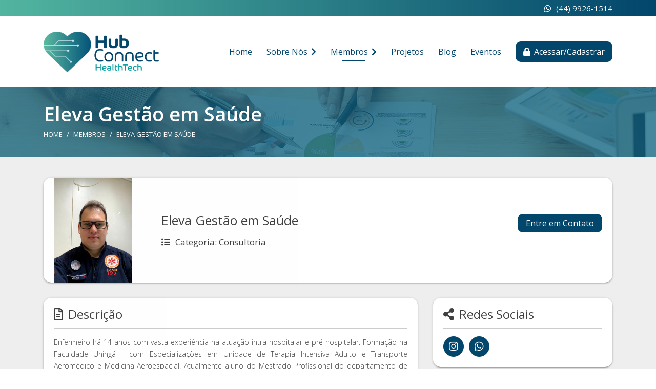

--- FILE ---
content_type: text/html; charset=UTF-8
request_url: https://hubsaude.org.br/membro/eleva-gestao-em-saude
body_size: 6653
content:
<!DOCTYPE html>
<html lang="pt-BR">
<head>
    <meta charset="utf-8"/>    <meta name="viewport" content="width=device-width, initial-scale=1.0">
    <link href="/favicon.ico" type="image/x-icon" rel="icon"/><link href="/favicon.ico" type="image/x-icon" rel="shortcut icon"/>    <title>Eleva Gestão em Saúde | Hub Connect HealthTech | Hub Connect HealthTech</title>
<link rel="manifest" href="/manifest.json">
<meta http-equiv='X-UA-Compatible' content='IE=edge'>
<meta name="theme-color" content="#02466c">
<meta name="apple-mobile-web-app-status-bar-style" content="#02466c">
<meta name="msapplication-navbutton-color" content="#02466c">
<link rel="shortcut icon" href="/img/favicon.png" type="image/x-icon"/>
<meta name="author" content="Hub Connect HealthTech"/>
<meta name="web_author" content="Winsite Agência Web | Umuarama - PR (44) 3056 - 1499">
<meta name="robots" content="index,follow"/>
<meta property="og:locale" content="pt_br">
<meta name="copyright" content="© 2026 - Hub Connect HealthTech"/>

<meta name="description" content="Enfermeiro h&aacute; 14 anos com vasta experi&ecirc;ncia na atua&ccedil;&atilde;o intra-hospitalar e pr&eacute;-hospitalar. Forma&ccedil;&atilde;o na Fac"><meta name="keywords" content="Hub Connect HealthTech, Eleva Gestão em Saúde, Consultoria">
<meta property="og:title" content="Eleva Gestão em Saúde | Hub Connect HealthTech | Hub Connect HealthTech">
<meta property="og:description" content="Enfermeiro h&aacute; 14 anos com vasta experi&ecirc;ncia na atua&ccedil;&atilde;o intra-hospitalar e pr&eacute;-hospitalar. Forma&ccedil;&atilde;o na Fac"><meta property="og:site_name" content="Hub Connect HealthTech">
<meta property="og:url" content="https://hubsaude.org.br/membro/eleva-gestao-em-saude"><meta property="og:image" content="https://hubsaude.org.br/files/Perfils/imagem/site-"><meta property="og:image:type" content="image/jpeg">
<meta property="og:image:width" content="1200">
<meta property="og:image:height" content="657">
<meta property="og:image:alt" content="Eleva Gestão em Saúde | Hub Connect HealthTech | Hub Connect HealthTech">
<script type="application/ld+json">
    {
        "@context": "http://schema.org/",
        "@type": "BlogPosting",
        "mainEntityOfPage": {
            "@type": "WebPage",
            "@id": "https://hubsaude.org.br/membro/eleva-gestao-em-saude"
        },
        "url": "https://hubsaude.org.br/membro/eleva-gestao-em-saude",
        "headline": "Eleva Gestão em Saúde | Hub Connect HealthTech",
        "publisher": {
            "@type": "Organization",
            "@id": "https://hubsaude.org.br/membro/eleva-gestao-em-saude",
            "name": "Eleva Gestão em Saúde | Hub Connect HealthTech",
            "logo": {
                "@type": "ImageObject",
                "url": "/imagem/logo.png",
                "width": 290,
                "height": 100
            }
        },
        "image": {
            "@type": "ImageObject",
            "url": "https://hubsaude.org.br/files/Perfils/imagem/site-",
            "width": 1920,
            "height": 1080
        },
        "articleSection": "SEO",
        "keywords": "Hub Connect HealthTech, Eleva Gestão em Saúde, Consultoria",
        "description": "Enfermeiro h&aacute; 14 anos com vasta experi&ecirc;ncia na atua&ccedil;&atilde;o intra-hospitalar e pr&eacute;-hospitalar. Forma&ccedil;&atilde;o na Fac",
        "video": [
            null,
            null,
            null
        ],
        "audio": [
            null,
            null,
            null
        ],
        "commentCount": "0"
    }
</script>
                <link href="/assets/public.34c04c5cc8eb2570660b.css" rel="stylesheet"><script type="text/javascript" src="/assets/polyfill.bundle.34c04c5cc8eb2570660b.js"></script><script type="text/javascript" src="/assets/public.bundle.34c04c5cc8eb2570660b.js"></script>    <link rel="preconnect" href="https://fonts.googleapis.com">
    <link rel="preconnect" href="https://fonts.gstatic.com" crossorigin>
    <link href="https://fonts.googleapis.com/css2?family=Open+Sans:ital,wght@0,300;0,400;0,600;0,700;0,800;1,300;1,400;1,600;1,700;1,800&display=swap" rel="stylesheet">
    <!-- Global site tag (gtag.js) - Google Analytics -->
    <script async src="https://www.googletagmanager.com/gtag/js?id=G-L0CJ0ZY7TK"></script>
    <script>
        window.dataLayer = window.dataLayer || [];
        function gtag(){dataLayer.push(arguments);}
        gtag('js', new Date());

        gtag('config', 'G-L0CJ0ZY7TK');
    </script>
    <!-- Google tag (gtag.js) -->
    <script async src="https://www.googletagmanager.com/gtag/js?id=G-5ZVH62ZEF2"></script>
    <script>
        window.dataLayer = window.dataLayer || [];
        function gtag(){dataLayer.push(arguments);}
        gtag('js', new Date());

        gtag('config', 'G-5ZVH62ZEF2');
    </script>
</head>
<body>
<header class="header-wrap">
    <section class="sec-top-header">
        <div class="container">
            <div class="top-header-item">
                <ul>
                                                                                    <li><a href="https://api.whatsapp.com/send?phone=554499261514&text=Olá,%20estou%20entrando%20em%20Contato%20através%20do%20link%20do%20Whatsapp%20do%20site%20para%20saber%20mais%20informações." class="highlighted responsive-link" title="Conversar pelo WhatsApp (44) 9926-1514" target="_blank"><i class="fab fa-whatsapp"></i>(44) 9926-1514</a></li>
                                    </ul>
            </div>
        </div>
    </section>
    <section class="sec-main-header">
        <div class="container">
            <div class="main-header-item">
                <div class="logo-header">
                    <a href="https://hubsaude.org.br/"
                       title="Hub Connect HealthTech">
                        <img src="[data-uri]" alt="Logo Hub Connect HealthTech" class="lazy" data-src="/imagem/logo.png"/>                    </a>
                </div>
                <nav class="nav-header">
                    <ul>
                        <li><a href="https://hubsaude.org.br/" title="Home" class="">Home</a></li>
                                                    <li class="submenuitens">
                                <a href="https://hubsaude.org.br/sobre-nos" title="Sobre Nós" class="d-none d-sm-none d-md-none d-lg-block d-xl-block ">Sobre Nós<i class="fas fa-chevron-right"></i></a>
                                <a href="javascript:;" class="d-block d-sm-block d-md-block d-lg-none d-xl-none " title="Sobre Nós">Sobre Nós<i class="fas fa-chevron-right"></i></a>
                                <ul>
                                                                            <li><a href="https://hubsaude.org.br/sobre-nos" title="Sobre Nós">Sobre Nós</a></li>
                                                                            <li><a href="https://hubsaude.org.br/politica-de-privacidade" title="Politica de Privacidade">Politica de Privacidade</a></li>
                                                                            <li><a href="https://hubsaude.org.br/termos-e-condicoes" title="Termos e Condições">Termos e Condições</a></li>
                                                                    </ul>
                            </li>
                                                <li class="submenuitens">
                            <a href="https://hubsaude.org.br/membros" class="d-none d-sm-none d-md-none d-lg-block d-xl-block active">Membros<i class="fas fa-chevron-right"></i></a>
                            <a href="javascript:;" class="d-block d-sm-block d-md-block d-lg-none d-xl-none active" title="Membros">Membros<i class="fas fa-chevron-right"></i></a>
                            <ul>
                                <li><a href="https://hubsaude.org.br/membros" title="Conheça nossos Membros">Conheça nossos Membros</a></li>
                                <li><a href="https://hubsaude.org.br/registro" title="Registro">Registrar-se</a></li>
                                <li><a href="https://hubsaude.org.br/painel/registrousuarios/login" title="Faça o Login" target="_blank">Faça o Login</a></li>
                            </ul>
                        </li>
                        <li><a href="https://hubsaude.org.br/projetos" title="Projetos" class="">Projetos</a></li>
                        <li><a href="https://hubsaude.org.br/blog" title="Blog" class="">Blog</a></li>
                        <li><a href="https://hubsaude.org.br/eventos" title="Eventos" class="">Eventos</a></li>
                        <li class="mr-0"><a href="https://hubsaude.org.br/painel/registrousuarios/login" class="highlighted" title="Acessar/Cadastrar" target="_blank"><i class="fas fa-lock"></i>Acessar/Cadastrar</a></li>
                                                                                                    <li class="responsive-link"><a href="https://api.whatsapp.com/send?phone=554499261514&text=Olá,%20estou%20entrando%20em%20Contato%20através%20do%20link%20do%20Whatsapp%20do%20site%20para%20saber%20mais%20informações." class="highlighted responsive-link" title="Conversar pelo WhatsApp (44) 9926-1514" target="_blank"><i class="fab fa-whatsapp"></i>(44) 9926-1514</a></li>
                                            </ul>
                </nav>
                <nav class="nav-header-responsive">
                    <ul>
                        <li><a href="javascript:;" id="menu-responsivo"><i class="fas fa-bars"></i></a></li>
                    </ul>
                </nav>
            </div>
        </div>
    </section>
</header>
<main>
    <section class="header-page-internal animate lazy-bg" data-animate="fadeIn" data-duration="0.4s" data-delay="0.3s">
    <style>
        .header-page-internal.lazy-bg-loaded::after{
        background-image: url('/files/Seos/meta_image/site-pexels-fauxels-3184292-1634669330.jpg');
    }
    </style>
    <div class="container">
        <div class="page-internal-title">
            <h2>Eleva Gestão em Saúde</h2>
        </div>
    </div>
    <div class="page-internal-milhagas">
        <div class="container">
            <nav aria-label="breadcrumb" class="nav-breadcrumb">
                <ul class="breadcrumb"><li class="breadcrumb-item" title="Home"><a href="/">Home</a></li><li class="breadcrumb-item" title="Membros"><a href="/membros">Membros</a></li><li class="breadcrumb-item active"><span>Eleva Gestão em Saúde</span></li></ul>            </nav>
        </div>
    </div>
</section>
<section class="sec-members-map-view">
    <div class="container">

        <div class="members-info-concent animate" data-animate="fadeInUp" data-duration="0.4s" data-delay="0.3s">
            <div class="row">
                <div class="col-12 col-sm-12 col-md-12 col-lg-12 col-xl-12">
                    <div class="member-concent prr-20">
                        <div class="row d-flex flex-wrap align-items-center">
                            <div class="col-12 col-sm-12 col-md-12 col-lg-3 col-xl-2">
                                <div class="logo-item">
                                                                            <a href="/files/Perfils/foto/site-img-6312-original-1682376637.jpeg" data-fancybox="images" title="Eleva Gestão em Saúde">
                                            <img src="[data-uri]" alt="Imagem Eleva Gestão em Saúde" class="lazy" data-src="/files/Perfils/foto/site-img-6312-original-1682376637.jpeg"/>                                        </a>
                                                                    </div>
                            </div>
                            <div class="col-12 col-sm-12 col-md-12 col-lg-9 col-xl-10">
                                <div class="w-100 float-left ptt-30 pbb-30">
                                    <div class="description-member">
                                        <div class="column-primary">
                                            <h3>Eleva Gestão em Saúde</h3>
                                                                                        <ul>
                                                                                                    <li><a href="javascript:;" title="Categoria Consultoria"><i class="fas fa-list-ul"></i>Categoria: Consultoria</a></li>
                                                                                                                                                                                            </ul>
                                        </div>
                                        <div class="column-secundary">
                                            <a href="javascript:;" class="btn-membros-pagina" type="button" data-toggle="modal" data-target="#contatoModal">Entre em Contato</a>
                                        </div>
                                    </div>
                                </div>
                            </div>
                                                    </div>
                    </div>
                </div>
            </div>
        </div>

        <div class="members-info-description animate" data-animate="fadeInUp" data-duration="0.4s" data-delay="0.4s">
            <div class="row">
                                <div class="col-12 col-sm-12 col-md-12 col-lg-12 col-xl-8">
                    <div class="member-info">
                        <div class="title-default-member">
                            <h4><i class="far fa-file-alt"></i>Descrição</h4>
                        </div>
                        <div class="formatckeditor">
                            <p>Enfermeiro h&aacute; 14 anos com vasta experi&ecirc;ncia na atua&ccedil;&atilde;o intra-hospitalar e pr&eacute;-hospitalar. Forma&ccedil;&atilde;o na Faculdade Uning&aacute; - com Especializa&ccedil;&otilde;es em Unidade de Terapia Intensiva Adulto e Transporte Aerom&eacute;dico e Medicina Aeroespacial. Atualmente aluno do Mestrado Profissional do departamento de Medicina da Universidade Estadual de Maring&aacute; com &ecirc;nfase em gest&atilde;o, tecnologia e inova&ccedil;&atilde;o em urg&ecirc;ncia e emerg&ecirc;ncia. Como atividades profissionais - Enfermeiro Intervencionista do SAMU, assim como integrante da Eleva Gest&atilde;o em Sa&uacute;de.</p>                        </div>
                    </div>
                </div>
                                                <div class="col-12 col-sm-12 col-md-12 col-lg-12 col-xl-4">
                    <div class="socials-info">
                        <div class="title-default-member">
                            <h4><i class="fas fa-share-alt"></i>Redes Sociais</h4>
                        </div>
                        <ul>
                                                                                        <li><a href="https://instagram.com/jeanmbcosta_?igshid=YmMyMTA2M2Y=" target="_blank" title="Acessar Perfil do Instagram Eleva Gestão em Saúde"><i class="fab fa-instagram"></i></a></li>
                                                                                                                    <li><a href="https://api.whatsapp.com/send?phone=5544999324576&text=Ol%C3%A1%2C%20eu%20vim%20atrav%C3%A9s%20do%20site%20e%20gostaria%20de%20saber%20mais%20informa%C3%A7%C3%B5es!" title="WhatsApp Eleva Gestão em Saúde"><i class="fab fa-whatsapp"></i></a></li>
                                                                                                            </ul>
                    </div>
                </div>
                            </div>
        </div>

        <div class="members-info-map animate" data-animate="fadeInUp" data-duration="0.4s" data-delay="0.5s">
            <div class="row">
                                <div class="col-12 col-sm-12 col-md-12 col-lg-12 col-xl-8">
                    <div class="member-address">
                        <div class="row d-flex flex-wrap align-items-center">
                            <div class="col-12 col-sm-12 col-md-12 col-lg-6 col-xl-6">
                                <div class="map-item">
                                    <div id="map" class="animate" data-animate="fadeIn" data-duration="0.5s" data-delay="0.1s"></div>
                                </div>
                            </div>
                            <div class="col-12 col-sm-12 col-md-12 col-lg-6 col-xl-6">
                                <div class="address-item">
                                    <h5>Rua Pioneiro Marcelino Girotto , 259 - 87.060-655, Maringá/PR</h5>
                                                                    </div>
                            </div>
                        </div>
                    </div>
                </div>
                                            </div>
        </div>
    </div>
</section>
    <script type="application/javascript">

        var neighborhoods = [
            {lat:-23.452424924575613,lng:-51.92504281185008},        ];

        var markers = [];
        var infowindow = [];
        var map;



        function initMap() {
            clearMarkers();
            map = new google.maps.Map(document.getElementById('map'), {
                zoom: 15,
                center: {lat: -23.452424924575613, lng: -51.92504281185008},
            });
            for (var i = 0; i < neighborhoods.length; i++) {
                addMarkerWithTimeout(neighborhoods[i], i * 200);
            }
        }

        function addMarkerWithTimeout(position, timeout) {
            window.setTimeout(function () {
                markers.push(new google.maps.Marker({
                    position: position,
                    map: map,
                    animation: google.maps.Animation.DROP,
                    icon: '/img/map.svg'
                }));
            }, timeout);
        }

        function clearMarkers() {
            for (var i = 0; i < markers.length; i++) {
                markers[i].setMap(null);
            }
            markers = [];
        }
    </script>
    <script async defer src="https://maps.googleapis.com/maps/api/js?key=AIzaSyCfyia3jsyIWBE-8rOgQ0HRAN9CF1-dJro&callback=initMap"></script>

<!-- Modal -->
<div class="modal fade" id="contatoModal" tabindex="-1" role="dialog" aria-labelledby="contatoModalLabel" aria-hidden="true">
    <div class="modal-dialog" role="document">
        <div class="modal-content">
            <div class="modal-header">
                <h5 class="modal-title" id="contatoModalLabel">Formulário de Contato com Eleva Gestão em Saúde</h5>
                <button type="button" class="close" data-dismiss="modal" aria-label="Close">
                    <span aria-hidden="true">&times;</span>
                </button>
            </div>
            <form method="post" accept-charset="utf-8" class="content-form" id="contactForm" role="form" action="/formulario/membro/eleva-gestao-em-saude"><div style="display:none;"><input type="hidden" name="_method" value="POST"/></div>            <div class="modal-body">
                <div class="form-row">
                        <div class="col-sm-12 col-md-12 col-lg-12 col-xl-12">
                            <div class="form-group row">
                                <div class="form-group col-sm-12 col-md-12 col-lg-12 col-xl-12 required"><label  class="control-label" for="nome">Nome</label><input type="text" name="nome" class="form-control form-control" required="required" id="nome"/><span class="help-block"></span></div><div class="form-group col-sm-12 col-md-12 col-lg-12 col-xl-12 required"><label  class="control-label" for="email">Email</label><div class="input-group"><input type="email" name="email" required="required" class="form-control form-control" id="email"/><span class="input-group-append"><span class="input-group-text"><i class="fa fa-fw fa-envelope"></i></span></span></div><span class="help-block"></span></div>                            </div>
                            <div class="row">
                                <div class="col-sm-12 col-md-12 col-lg-12 col-xl-6">
                                    <div class="form-group has-feedback row">
                                        <div class="form-group col-sm-12 col-md-12 col-lg-12 col-xl-12"><label  class="control-label" for="telefone">Telefone</label><div class="input-group"><input type="text" name="telefone" class="form-control form-control" id="telefone" data-inputmask="&#039;mask&#039;: [&quot;(99) 9999-9999&quot;, &quot;(99) 99999-9999&quot;], &#039;clearIncomplete&#039;: true, &#039;keepStatic&#039;: true"/><span class="input-group-append"><span class="input-group-text"><i class="fa fa-fw fa-phone"></i></span></span></div><span class="help-block"></span></div>                                    </div>
                                </div>
                                <div class="col-sm-12 col-md-12 col-lg-12 col-xl-6">
                                    <div class="form-group has-feedback row">
                                        <div class="form-group col-sm-12 col-md-12 col-lg-12 col-xl-12 required"><label  class="control-label" for="cidade-id">Cidade</label><select name="cidade_id" data-ajax-url="/membros/busca-cidades" class="form-control form-control" required="required" id="cidade-id"></select><span class="help-block"></span></div>                                    </div>
                                </div>
                            </div>
                            <div class="form-group row">
                                <div class="form-group col-sm-12 col-md-12 col-lg-12 col-xl-12 required"><label  class="control-label" for="mensagem">Mensagem</label><textarea name="mensagem" required="required" class="form-control form-control" id="mensagem" rows="5"></textarea><span class="help-block"></span></div>                            </div>
                            <div class="w-100 float-left mbb-15" style="padding-left: 5px;">
                                <div class="form-group col-sm-12 col-md-12 col-lg-12 col-xl-12 required" style="margin-bottom: 0;">
    <input type="checkbox" class="form-check-input" name="registrousuarios[termosuso]" id="registrousuarios-termosuso" required="required">
    <span class="d-inline w-100 float-left" style="position: relative;top: -2px;">Declaro ter lido e aceito os <a title="Acessar os termos de serviço" href="https://hubsaude.org.br/termos-e-condicoes" target="_blank" class="d-inline link-termos">Termos e Condições</a> e as <a href="https://hubsaude.org.br/politica-de-privacidade" target="_blank" class="d-inline link-termos">Política de Privacidade</a></span>
</div>
                            </div>
                            <div class="w-100 float-left">
                                <div class="col-sm-12 col-md-12 col-lg-12 col-xl-12">
                                    <div class="form-group row">
                                        <script src="https://www.google.com/recaptcha/api.js"></script>                                        <div class="g-recaptcha" data-sitekey="6LdbTBcdAAAAAEd2e1wHb5AOeQ-LO41VHuaIbXz6"></div>                                    </div>
                                </div>
                            </div>
                        </div>
                    </div>
            </div>
            <div class="modal-footer">
                <button type="button" class="btn-btn-medium-hub btn-secondary mr-2" data-dismiss="modal">Fechar</button>
                <button type="submit" class="btn-btn-medium-hub"> Entrar em Contato</button>
                <span class="btn-btn-medium-hub load"></span>
            </div>
            </form>        </div>
    </div>
</div>
<script>
    $('#cidade-id').select2({
        placeholder: {
            id: '-1', // the value of the option
            text: 'Cidade'
        },
        language: 'pt-BR',
        minimumInputLength: 2,
        delay: 250,
        cache: true,
        allowClear: true,
        ajax: {
            dataType: 'json',
            data: function (params) {
                return {
                    q: params.term
                };
            },
            processResults: function (data) {
                return {
                    results: $.map(data.cidades, function (text, id) {
                        return {
                            text: text,
                            id: id
                        };
                    })
                };
            }
        },
    });

</script>
</main>
<footer>
    <section class="sec-footer">
        <div class="container">
                            <div class="footer-wrap">
                <div class="row">
                    <div class="col-12 col-sm-12 col-md-12 col-lg-12 col-xl-6">
                        <div class="card-footer-info">
                            <div class="row">
                                <div class="col-12 col-sm-12 col-md-12 col-lg-12 col-xl-6 animate" data-animate="fadeInLeft" data-duration="0.4s" data-delay="0.4s">
                                    <div class="card-item-primary">
                                        <h3>Informações</h3>
                                        <ul class="list-card-item">
                                            <li><a href="https://hubsaude.org.br/" title="Home">Home</a></li>
                                            <li><a href="https://hubsaude.org.br/sobre-nos" title="Sobre nós">Sobre nós</a></li>
                                            <li><a href="https://hubsaude.org.br/politica-de-privacidade" title="Política de Privacidade">Política de Privacidade</a></li>
                                            <li><a href="https://hubsaude.org.br/termos-e-condicoes" title="Termos e Condições">Termos e Condições</a></li>
                                            <li><a href="https://hubsaude.org.br/blog" title="Blog">Blog</a></li>
                                            <li><a href="https://hubsaude.org.br/eventos" title="Eventos">Eventos</a></li>
                                            <li><a href="https://hubsaude.org.br/projetos" title="Projetos">Projetos</a></li>
                                            <li><a href="https://hubsaude.org.br/contato" title="Contato">Contato</a></li>
                                        </ul>
                                    </div>
                                </div>
                                <div class="col-12 col-sm-12 col-md-12 col-lg-12 col-xl-6 animate" data-animate="fadeInLeft" data-duration="0.4s" data-delay="0.2s">
                                    <div class="card-item-primary">
                                        <h3>Membros</h3>
                                        <ul class="list-card-item">
                                            <li><a href="https://hubsaude.org.br/registro" title="Registro">Registro</a></li>
                                            <li><a href="https://hubsaude.org.br/painel/registrousuarios/login" title="Faça o login" target="_blank">Faça o login</a></li>
                                            <li><a href="https://hubsaude.org.br/membros" title="Perfil">Perfil</a></li>
                                        </ul>
                                    </div>
                                </div>
                            </div>

                        </div>
                    </div>
                    <div class="col-12 col-sm-12 col-md-12 col-lg-12 col-xl-6 border-footer-default">
                        <div class="card-item-secundary animate" data-animate="fadeInRight" data-duration="0.4s" data-delay="0.3s" id="newsletterhome">
                            <h3>Newsletter</h3>
                            <p>Receba todas nossas novidades diretamente em sua caixa de e-mail. Basta Preencher o campo abaixo cm o seu endereço de e-mail e aguardar.</p>
                            <form method="post" accept-charset="utf-8" class="form-newsletter" id="contactForm" role="form" action="/pages/enviarnewsletter"><div style="display:none;"><input type="hidden" name="_method" value="POST"/></div>                                <div class="group-input-form">
                                    <div class="form-group input-e-mail-newsletter required"><div class="input-group"><input type="email" name="email" class="form-control form-control" required="required" id="email"/><span class="input-group-append"><span class="input-group-text"><i class="fa fa-fw fa-envelope"></i></span></span></div><span class="help-block"></span></div>                                    <a class="btn-item-newsletter" href="javascript:;" data-src="#newsletterhome" data-fancybox data-animation-duration="200" data-options='{"modal" : "true}'>Enviar</a>
                                </div>
                                <div class="description-thumb-newsleter">
                                    <div class="col-12 col-sm-12 col-md-12 col-lg-12 col-xl-12">
                                        <div class="form-group row">
                                                                                        <div class="g-recaptcha" data-sitekey="6LdbTBcdAAAAAEd2e1wHb5AOeQ-LO41VHuaIbXz6"></div>                                        </div>
                                    </div>
                                    <div class="col-12 col-sm-12 col-md-12 col-lg-12 col-xl-12">
                                        <div class="w-100 float-left mbb-15">
                                            <div class="form-group col-sm-12 col-md-12 col-lg-12 col-xl-12 required" style="margin-bottom: 0;">
    <input type="checkbox" class="form-check-input" name="registrousuarios[termosuso]" id="registrousuarios-termosuso" required="required">
    <span class="d-inline w-100 float-left" style="position: relative;top: -2px;">Declaro ter lido e aceito os <a title="Acessar os termos de serviço" href="https://hubsaude.org.br/termos-e-condicoes" target="_blank" class="d-inline link-termos">Termos e Condições</a> e as <a href="https://hubsaude.org.br/politica-de-privacidade" target="_blank" class="d-inline link-termos">Política de Privacidade</a></span>
</div>
                                        </div>
                                    </div>
                                    <button type="submit" class="btn-light">
                                        <i class="fas fa-share"></i> Enviar
                                    </button>
                                </div>
                            </form>                        </div>
                                                    <div class="card-item-secundary animate" data-animate="fadeInRight" data-duration="0.4s" data-delay="0.5s">
                                <h3>Redes Sociais</h3>
                                <p>Siga-nos em nossas principais redes sociais.</p>
                                <ul class="list-sociais-secundary">
                                                                            <li><a href="https://www.facebook.com/hubconnecthealthtech" aria-label="Visualizar Facebook" title="Visualizar Facebook" target="_blank"><i class="fab fa-facebook-f"></i></a></li>
                                                                                                                <li><a href="https://www.instagram.com/hubconnecthealthtech/" aria-label="Visualizar Instagram" title="Visualizar Instagram" target="_blank"><i class="fab fa-instagram"></i></a></li>
                                                                                                                                            </ul>
                            </div>
                                            </div>
                </div>
            </div>
                        <div class="disclaimer animate" data-animate="fadeIn" data-duration="0.4s" data-delay="0.3s">
                <div class="row d-flex flex-wrap align-items-center justify-content-center">
                    <div class="col-12 col-sm-12 col-md-12 col-lg-12 col-xl-11">
                                                <p>Copyright © 2026 - Hub Connect HealthTech - Todos os direitos reservados</p>
                    </div>
                    <div class="col-3 col-sm-3 col-md-2 col-lg-1 col-xl-1">
                        <a href="https://winsite.com.br" class="logo-desenvolvedor" target="_blank" title="Winsite Sistemas">
                            <img src="[data-uri]" alt="Logo - Winsite Sistemas" class="lazy" data-src="/imagem/winsite-branco.svg"/>                        </a>

                    </div>
                </div>
            </div>
        </div>
    </section>
</footer>
<script defer src="https://static.cloudflareinsights.com/beacon.min.js/vcd15cbe7772f49c399c6a5babf22c1241717689176015" integrity="sha512-ZpsOmlRQV6y907TI0dKBHq9Md29nnaEIPlkf84rnaERnq6zvWvPUqr2ft8M1aS28oN72PdrCzSjY4U6VaAw1EQ==" data-cf-beacon='{"version":"2024.11.0","token":"f84d54591f0a4a6e9ec239b44d3a27b3","r":1,"server_timing":{"name":{"cfCacheStatus":true,"cfEdge":true,"cfExtPri":true,"cfL4":true,"cfOrigin":true,"cfSpeedBrain":true},"location_startswith":null}}' crossorigin="anonymous"></script>
</body>
</html>


--- FILE ---
content_type: text/html; charset=utf-8
request_url: https://www.google.com/recaptcha/api2/anchor?ar=1&k=6LdbTBcdAAAAAEd2e1wHb5AOeQ-LO41VHuaIbXz6&co=aHR0cHM6Ly9odWJzYXVkZS5vcmcuYnI6NDQz&hl=en&v=N67nZn4AqZkNcbeMu4prBgzg&size=normal&anchor-ms=20000&execute-ms=30000&cb=gfoswk2cl7r4
body_size: 49313
content:
<!DOCTYPE HTML><html dir="ltr" lang="en"><head><meta http-equiv="Content-Type" content="text/html; charset=UTF-8">
<meta http-equiv="X-UA-Compatible" content="IE=edge">
<title>reCAPTCHA</title>
<style type="text/css">
/* cyrillic-ext */
@font-face {
  font-family: 'Roboto';
  font-style: normal;
  font-weight: 400;
  font-stretch: 100%;
  src: url(//fonts.gstatic.com/s/roboto/v48/KFO7CnqEu92Fr1ME7kSn66aGLdTylUAMa3GUBHMdazTgWw.woff2) format('woff2');
  unicode-range: U+0460-052F, U+1C80-1C8A, U+20B4, U+2DE0-2DFF, U+A640-A69F, U+FE2E-FE2F;
}
/* cyrillic */
@font-face {
  font-family: 'Roboto';
  font-style: normal;
  font-weight: 400;
  font-stretch: 100%;
  src: url(//fonts.gstatic.com/s/roboto/v48/KFO7CnqEu92Fr1ME7kSn66aGLdTylUAMa3iUBHMdazTgWw.woff2) format('woff2');
  unicode-range: U+0301, U+0400-045F, U+0490-0491, U+04B0-04B1, U+2116;
}
/* greek-ext */
@font-face {
  font-family: 'Roboto';
  font-style: normal;
  font-weight: 400;
  font-stretch: 100%;
  src: url(//fonts.gstatic.com/s/roboto/v48/KFO7CnqEu92Fr1ME7kSn66aGLdTylUAMa3CUBHMdazTgWw.woff2) format('woff2');
  unicode-range: U+1F00-1FFF;
}
/* greek */
@font-face {
  font-family: 'Roboto';
  font-style: normal;
  font-weight: 400;
  font-stretch: 100%;
  src: url(//fonts.gstatic.com/s/roboto/v48/KFO7CnqEu92Fr1ME7kSn66aGLdTylUAMa3-UBHMdazTgWw.woff2) format('woff2');
  unicode-range: U+0370-0377, U+037A-037F, U+0384-038A, U+038C, U+038E-03A1, U+03A3-03FF;
}
/* math */
@font-face {
  font-family: 'Roboto';
  font-style: normal;
  font-weight: 400;
  font-stretch: 100%;
  src: url(//fonts.gstatic.com/s/roboto/v48/KFO7CnqEu92Fr1ME7kSn66aGLdTylUAMawCUBHMdazTgWw.woff2) format('woff2');
  unicode-range: U+0302-0303, U+0305, U+0307-0308, U+0310, U+0312, U+0315, U+031A, U+0326-0327, U+032C, U+032F-0330, U+0332-0333, U+0338, U+033A, U+0346, U+034D, U+0391-03A1, U+03A3-03A9, U+03B1-03C9, U+03D1, U+03D5-03D6, U+03F0-03F1, U+03F4-03F5, U+2016-2017, U+2034-2038, U+203C, U+2040, U+2043, U+2047, U+2050, U+2057, U+205F, U+2070-2071, U+2074-208E, U+2090-209C, U+20D0-20DC, U+20E1, U+20E5-20EF, U+2100-2112, U+2114-2115, U+2117-2121, U+2123-214F, U+2190, U+2192, U+2194-21AE, U+21B0-21E5, U+21F1-21F2, U+21F4-2211, U+2213-2214, U+2216-22FF, U+2308-230B, U+2310, U+2319, U+231C-2321, U+2336-237A, U+237C, U+2395, U+239B-23B7, U+23D0, U+23DC-23E1, U+2474-2475, U+25AF, U+25B3, U+25B7, U+25BD, U+25C1, U+25CA, U+25CC, U+25FB, U+266D-266F, U+27C0-27FF, U+2900-2AFF, U+2B0E-2B11, U+2B30-2B4C, U+2BFE, U+3030, U+FF5B, U+FF5D, U+1D400-1D7FF, U+1EE00-1EEFF;
}
/* symbols */
@font-face {
  font-family: 'Roboto';
  font-style: normal;
  font-weight: 400;
  font-stretch: 100%;
  src: url(//fonts.gstatic.com/s/roboto/v48/KFO7CnqEu92Fr1ME7kSn66aGLdTylUAMaxKUBHMdazTgWw.woff2) format('woff2');
  unicode-range: U+0001-000C, U+000E-001F, U+007F-009F, U+20DD-20E0, U+20E2-20E4, U+2150-218F, U+2190, U+2192, U+2194-2199, U+21AF, U+21E6-21F0, U+21F3, U+2218-2219, U+2299, U+22C4-22C6, U+2300-243F, U+2440-244A, U+2460-24FF, U+25A0-27BF, U+2800-28FF, U+2921-2922, U+2981, U+29BF, U+29EB, U+2B00-2BFF, U+4DC0-4DFF, U+FFF9-FFFB, U+10140-1018E, U+10190-1019C, U+101A0, U+101D0-101FD, U+102E0-102FB, U+10E60-10E7E, U+1D2C0-1D2D3, U+1D2E0-1D37F, U+1F000-1F0FF, U+1F100-1F1AD, U+1F1E6-1F1FF, U+1F30D-1F30F, U+1F315, U+1F31C, U+1F31E, U+1F320-1F32C, U+1F336, U+1F378, U+1F37D, U+1F382, U+1F393-1F39F, U+1F3A7-1F3A8, U+1F3AC-1F3AF, U+1F3C2, U+1F3C4-1F3C6, U+1F3CA-1F3CE, U+1F3D4-1F3E0, U+1F3ED, U+1F3F1-1F3F3, U+1F3F5-1F3F7, U+1F408, U+1F415, U+1F41F, U+1F426, U+1F43F, U+1F441-1F442, U+1F444, U+1F446-1F449, U+1F44C-1F44E, U+1F453, U+1F46A, U+1F47D, U+1F4A3, U+1F4B0, U+1F4B3, U+1F4B9, U+1F4BB, U+1F4BF, U+1F4C8-1F4CB, U+1F4D6, U+1F4DA, U+1F4DF, U+1F4E3-1F4E6, U+1F4EA-1F4ED, U+1F4F7, U+1F4F9-1F4FB, U+1F4FD-1F4FE, U+1F503, U+1F507-1F50B, U+1F50D, U+1F512-1F513, U+1F53E-1F54A, U+1F54F-1F5FA, U+1F610, U+1F650-1F67F, U+1F687, U+1F68D, U+1F691, U+1F694, U+1F698, U+1F6AD, U+1F6B2, U+1F6B9-1F6BA, U+1F6BC, U+1F6C6-1F6CF, U+1F6D3-1F6D7, U+1F6E0-1F6EA, U+1F6F0-1F6F3, U+1F6F7-1F6FC, U+1F700-1F7FF, U+1F800-1F80B, U+1F810-1F847, U+1F850-1F859, U+1F860-1F887, U+1F890-1F8AD, U+1F8B0-1F8BB, U+1F8C0-1F8C1, U+1F900-1F90B, U+1F93B, U+1F946, U+1F984, U+1F996, U+1F9E9, U+1FA00-1FA6F, U+1FA70-1FA7C, U+1FA80-1FA89, U+1FA8F-1FAC6, U+1FACE-1FADC, U+1FADF-1FAE9, U+1FAF0-1FAF8, U+1FB00-1FBFF;
}
/* vietnamese */
@font-face {
  font-family: 'Roboto';
  font-style: normal;
  font-weight: 400;
  font-stretch: 100%;
  src: url(//fonts.gstatic.com/s/roboto/v48/KFO7CnqEu92Fr1ME7kSn66aGLdTylUAMa3OUBHMdazTgWw.woff2) format('woff2');
  unicode-range: U+0102-0103, U+0110-0111, U+0128-0129, U+0168-0169, U+01A0-01A1, U+01AF-01B0, U+0300-0301, U+0303-0304, U+0308-0309, U+0323, U+0329, U+1EA0-1EF9, U+20AB;
}
/* latin-ext */
@font-face {
  font-family: 'Roboto';
  font-style: normal;
  font-weight: 400;
  font-stretch: 100%;
  src: url(//fonts.gstatic.com/s/roboto/v48/KFO7CnqEu92Fr1ME7kSn66aGLdTylUAMa3KUBHMdazTgWw.woff2) format('woff2');
  unicode-range: U+0100-02BA, U+02BD-02C5, U+02C7-02CC, U+02CE-02D7, U+02DD-02FF, U+0304, U+0308, U+0329, U+1D00-1DBF, U+1E00-1E9F, U+1EF2-1EFF, U+2020, U+20A0-20AB, U+20AD-20C0, U+2113, U+2C60-2C7F, U+A720-A7FF;
}
/* latin */
@font-face {
  font-family: 'Roboto';
  font-style: normal;
  font-weight: 400;
  font-stretch: 100%;
  src: url(//fonts.gstatic.com/s/roboto/v48/KFO7CnqEu92Fr1ME7kSn66aGLdTylUAMa3yUBHMdazQ.woff2) format('woff2');
  unicode-range: U+0000-00FF, U+0131, U+0152-0153, U+02BB-02BC, U+02C6, U+02DA, U+02DC, U+0304, U+0308, U+0329, U+2000-206F, U+20AC, U+2122, U+2191, U+2193, U+2212, U+2215, U+FEFF, U+FFFD;
}
/* cyrillic-ext */
@font-face {
  font-family: 'Roboto';
  font-style: normal;
  font-weight: 500;
  font-stretch: 100%;
  src: url(//fonts.gstatic.com/s/roboto/v48/KFO7CnqEu92Fr1ME7kSn66aGLdTylUAMa3GUBHMdazTgWw.woff2) format('woff2');
  unicode-range: U+0460-052F, U+1C80-1C8A, U+20B4, U+2DE0-2DFF, U+A640-A69F, U+FE2E-FE2F;
}
/* cyrillic */
@font-face {
  font-family: 'Roboto';
  font-style: normal;
  font-weight: 500;
  font-stretch: 100%;
  src: url(//fonts.gstatic.com/s/roboto/v48/KFO7CnqEu92Fr1ME7kSn66aGLdTylUAMa3iUBHMdazTgWw.woff2) format('woff2');
  unicode-range: U+0301, U+0400-045F, U+0490-0491, U+04B0-04B1, U+2116;
}
/* greek-ext */
@font-face {
  font-family: 'Roboto';
  font-style: normal;
  font-weight: 500;
  font-stretch: 100%;
  src: url(//fonts.gstatic.com/s/roboto/v48/KFO7CnqEu92Fr1ME7kSn66aGLdTylUAMa3CUBHMdazTgWw.woff2) format('woff2');
  unicode-range: U+1F00-1FFF;
}
/* greek */
@font-face {
  font-family: 'Roboto';
  font-style: normal;
  font-weight: 500;
  font-stretch: 100%;
  src: url(//fonts.gstatic.com/s/roboto/v48/KFO7CnqEu92Fr1ME7kSn66aGLdTylUAMa3-UBHMdazTgWw.woff2) format('woff2');
  unicode-range: U+0370-0377, U+037A-037F, U+0384-038A, U+038C, U+038E-03A1, U+03A3-03FF;
}
/* math */
@font-face {
  font-family: 'Roboto';
  font-style: normal;
  font-weight: 500;
  font-stretch: 100%;
  src: url(//fonts.gstatic.com/s/roboto/v48/KFO7CnqEu92Fr1ME7kSn66aGLdTylUAMawCUBHMdazTgWw.woff2) format('woff2');
  unicode-range: U+0302-0303, U+0305, U+0307-0308, U+0310, U+0312, U+0315, U+031A, U+0326-0327, U+032C, U+032F-0330, U+0332-0333, U+0338, U+033A, U+0346, U+034D, U+0391-03A1, U+03A3-03A9, U+03B1-03C9, U+03D1, U+03D5-03D6, U+03F0-03F1, U+03F4-03F5, U+2016-2017, U+2034-2038, U+203C, U+2040, U+2043, U+2047, U+2050, U+2057, U+205F, U+2070-2071, U+2074-208E, U+2090-209C, U+20D0-20DC, U+20E1, U+20E5-20EF, U+2100-2112, U+2114-2115, U+2117-2121, U+2123-214F, U+2190, U+2192, U+2194-21AE, U+21B0-21E5, U+21F1-21F2, U+21F4-2211, U+2213-2214, U+2216-22FF, U+2308-230B, U+2310, U+2319, U+231C-2321, U+2336-237A, U+237C, U+2395, U+239B-23B7, U+23D0, U+23DC-23E1, U+2474-2475, U+25AF, U+25B3, U+25B7, U+25BD, U+25C1, U+25CA, U+25CC, U+25FB, U+266D-266F, U+27C0-27FF, U+2900-2AFF, U+2B0E-2B11, U+2B30-2B4C, U+2BFE, U+3030, U+FF5B, U+FF5D, U+1D400-1D7FF, U+1EE00-1EEFF;
}
/* symbols */
@font-face {
  font-family: 'Roboto';
  font-style: normal;
  font-weight: 500;
  font-stretch: 100%;
  src: url(//fonts.gstatic.com/s/roboto/v48/KFO7CnqEu92Fr1ME7kSn66aGLdTylUAMaxKUBHMdazTgWw.woff2) format('woff2');
  unicode-range: U+0001-000C, U+000E-001F, U+007F-009F, U+20DD-20E0, U+20E2-20E4, U+2150-218F, U+2190, U+2192, U+2194-2199, U+21AF, U+21E6-21F0, U+21F3, U+2218-2219, U+2299, U+22C4-22C6, U+2300-243F, U+2440-244A, U+2460-24FF, U+25A0-27BF, U+2800-28FF, U+2921-2922, U+2981, U+29BF, U+29EB, U+2B00-2BFF, U+4DC0-4DFF, U+FFF9-FFFB, U+10140-1018E, U+10190-1019C, U+101A0, U+101D0-101FD, U+102E0-102FB, U+10E60-10E7E, U+1D2C0-1D2D3, U+1D2E0-1D37F, U+1F000-1F0FF, U+1F100-1F1AD, U+1F1E6-1F1FF, U+1F30D-1F30F, U+1F315, U+1F31C, U+1F31E, U+1F320-1F32C, U+1F336, U+1F378, U+1F37D, U+1F382, U+1F393-1F39F, U+1F3A7-1F3A8, U+1F3AC-1F3AF, U+1F3C2, U+1F3C4-1F3C6, U+1F3CA-1F3CE, U+1F3D4-1F3E0, U+1F3ED, U+1F3F1-1F3F3, U+1F3F5-1F3F7, U+1F408, U+1F415, U+1F41F, U+1F426, U+1F43F, U+1F441-1F442, U+1F444, U+1F446-1F449, U+1F44C-1F44E, U+1F453, U+1F46A, U+1F47D, U+1F4A3, U+1F4B0, U+1F4B3, U+1F4B9, U+1F4BB, U+1F4BF, U+1F4C8-1F4CB, U+1F4D6, U+1F4DA, U+1F4DF, U+1F4E3-1F4E6, U+1F4EA-1F4ED, U+1F4F7, U+1F4F9-1F4FB, U+1F4FD-1F4FE, U+1F503, U+1F507-1F50B, U+1F50D, U+1F512-1F513, U+1F53E-1F54A, U+1F54F-1F5FA, U+1F610, U+1F650-1F67F, U+1F687, U+1F68D, U+1F691, U+1F694, U+1F698, U+1F6AD, U+1F6B2, U+1F6B9-1F6BA, U+1F6BC, U+1F6C6-1F6CF, U+1F6D3-1F6D7, U+1F6E0-1F6EA, U+1F6F0-1F6F3, U+1F6F7-1F6FC, U+1F700-1F7FF, U+1F800-1F80B, U+1F810-1F847, U+1F850-1F859, U+1F860-1F887, U+1F890-1F8AD, U+1F8B0-1F8BB, U+1F8C0-1F8C1, U+1F900-1F90B, U+1F93B, U+1F946, U+1F984, U+1F996, U+1F9E9, U+1FA00-1FA6F, U+1FA70-1FA7C, U+1FA80-1FA89, U+1FA8F-1FAC6, U+1FACE-1FADC, U+1FADF-1FAE9, U+1FAF0-1FAF8, U+1FB00-1FBFF;
}
/* vietnamese */
@font-face {
  font-family: 'Roboto';
  font-style: normal;
  font-weight: 500;
  font-stretch: 100%;
  src: url(//fonts.gstatic.com/s/roboto/v48/KFO7CnqEu92Fr1ME7kSn66aGLdTylUAMa3OUBHMdazTgWw.woff2) format('woff2');
  unicode-range: U+0102-0103, U+0110-0111, U+0128-0129, U+0168-0169, U+01A0-01A1, U+01AF-01B0, U+0300-0301, U+0303-0304, U+0308-0309, U+0323, U+0329, U+1EA0-1EF9, U+20AB;
}
/* latin-ext */
@font-face {
  font-family: 'Roboto';
  font-style: normal;
  font-weight: 500;
  font-stretch: 100%;
  src: url(//fonts.gstatic.com/s/roboto/v48/KFO7CnqEu92Fr1ME7kSn66aGLdTylUAMa3KUBHMdazTgWw.woff2) format('woff2');
  unicode-range: U+0100-02BA, U+02BD-02C5, U+02C7-02CC, U+02CE-02D7, U+02DD-02FF, U+0304, U+0308, U+0329, U+1D00-1DBF, U+1E00-1E9F, U+1EF2-1EFF, U+2020, U+20A0-20AB, U+20AD-20C0, U+2113, U+2C60-2C7F, U+A720-A7FF;
}
/* latin */
@font-face {
  font-family: 'Roboto';
  font-style: normal;
  font-weight: 500;
  font-stretch: 100%;
  src: url(//fonts.gstatic.com/s/roboto/v48/KFO7CnqEu92Fr1ME7kSn66aGLdTylUAMa3yUBHMdazQ.woff2) format('woff2');
  unicode-range: U+0000-00FF, U+0131, U+0152-0153, U+02BB-02BC, U+02C6, U+02DA, U+02DC, U+0304, U+0308, U+0329, U+2000-206F, U+20AC, U+2122, U+2191, U+2193, U+2212, U+2215, U+FEFF, U+FFFD;
}
/* cyrillic-ext */
@font-face {
  font-family: 'Roboto';
  font-style: normal;
  font-weight: 900;
  font-stretch: 100%;
  src: url(//fonts.gstatic.com/s/roboto/v48/KFO7CnqEu92Fr1ME7kSn66aGLdTylUAMa3GUBHMdazTgWw.woff2) format('woff2');
  unicode-range: U+0460-052F, U+1C80-1C8A, U+20B4, U+2DE0-2DFF, U+A640-A69F, U+FE2E-FE2F;
}
/* cyrillic */
@font-face {
  font-family: 'Roboto';
  font-style: normal;
  font-weight: 900;
  font-stretch: 100%;
  src: url(//fonts.gstatic.com/s/roboto/v48/KFO7CnqEu92Fr1ME7kSn66aGLdTylUAMa3iUBHMdazTgWw.woff2) format('woff2');
  unicode-range: U+0301, U+0400-045F, U+0490-0491, U+04B0-04B1, U+2116;
}
/* greek-ext */
@font-face {
  font-family: 'Roboto';
  font-style: normal;
  font-weight: 900;
  font-stretch: 100%;
  src: url(//fonts.gstatic.com/s/roboto/v48/KFO7CnqEu92Fr1ME7kSn66aGLdTylUAMa3CUBHMdazTgWw.woff2) format('woff2');
  unicode-range: U+1F00-1FFF;
}
/* greek */
@font-face {
  font-family: 'Roboto';
  font-style: normal;
  font-weight: 900;
  font-stretch: 100%;
  src: url(//fonts.gstatic.com/s/roboto/v48/KFO7CnqEu92Fr1ME7kSn66aGLdTylUAMa3-UBHMdazTgWw.woff2) format('woff2');
  unicode-range: U+0370-0377, U+037A-037F, U+0384-038A, U+038C, U+038E-03A1, U+03A3-03FF;
}
/* math */
@font-face {
  font-family: 'Roboto';
  font-style: normal;
  font-weight: 900;
  font-stretch: 100%;
  src: url(//fonts.gstatic.com/s/roboto/v48/KFO7CnqEu92Fr1ME7kSn66aGLdTylUAMawCUBHMdazTgWw.woff2) format('woff2');
  unicode-range: U+0302-0303, U+0305, U+0307-0308, U+0310, U+0312, U+0315, U+031A, U+0326-0327, U+032C, U+032F-0330, U+0332-0333, U+0338, U+033A, U+0346, U+034D, U+0391-03A1, U+03A3-03A9, U+03B1-03C9, U+03D1, U+03D5-03D6, U+03F0-03F1, U+03F4-03F5, U+2016-2017, U+2034-2038, U+203C, U+2040, U+2043, U+2047, U+2050, U+2057, U+205F, U+2070-2071, U+2074-208E, U+2090-209C, U+20D0-20DC, U+20E1, U+20E5-20EF, U+2100-2112, U+2114-2115, U+2117-2121, U+2123-214F, U+2190, U+2192, U+2194-21AE, U+21B0-21E5, U+21F1-21F2, U+21F4-2211, U+2213-2214, U+2216-22FF, U+2308-230B, U+2310, U+2319, U+231C-2321, U+2336-237A, U+237C, U+2395, U+239B-23B7, U+23D0, U+23DC-23E1, U+2474-2475, U+25AF, U+25B3, U+25B7, U+25BD, U+25C1, U+25CA, U+25CC, U+25FB, U+266D-266F, U+27C0-27FF, U+2900-2AFF, U+2B0E-2B11, U+2B30-2B4C, U+2BFE, U+3030, U+FF5B, U+FF5D, U+1D400-1D7FF, U+1EE00-1EEFF;
}
/* symbols */
@font-face {
  font-family: 'Roboto';
  font-style: normal;
  font-weight: 900;
  font-stretch: 100%;
  src: url(//fonts.gstatic.com/s/roboto/v48/KFO7CnqEu92Fr1ME7kSn66aGLdTylUAMaxKUBHMdazTgWw.woff2) format('woff2');
  unicode-range: U+0001-000C, U+000E-001F, U+007F-009F, U+20DD-20E0, U+20E2-20E4, U+2150-218F, U+2190, U+2192, U+2194-2199, U+21AF, U+21E6-21F0, U+21F3, U+2218-2219, U+2299, U+22C4-22C6, U+2300-243F, U+2440-244A, U+2460-24FF, U+25A0-27BF, U+2800-28FF, U+2921-2922, U+2981, U+29BF, U+29EB, U+2B00-2BFF, U+4DC0-4DFF, U+FFF9-FFFB, U+10140-1018E, U+10190-1019C, U+101A0, U+101D0-101FD, U+102E0-102FB, U+10E60-10E7E, U+1D2C0-1D2D3, U+1D2E0-1D37F, U+1F000-1F0FF, U+1F100-1F1AD, U+1F1E6-1F1FF, U+1F30D-1F30F, U+1F315, U+1F31C, U+1F31E, U+1F320-1F32C, U+1F336, U+1F378, U+1F37D, U+1F382, U+1F393-1F39F, U+1F3A7-1F3A8, U+1F3AC-1F3AF, U+1F3C2, U+1F3C4-1F3C6, U+1F3CA-1F3CE, U+1F3D4-1F3E0, U+1F3ED, U+1F3F1-1F3F3, U+1F3F5-1F3F7, U+1F408, U+1F415, U+1F41F, U+1F426, U+1F43F, U+1F441-1F442, U+1F444, U+1F446-1F449, U+1F44C-1F44E, U+1F453, U+1F46A, U+1F47D, U+1F4A3, U+1F4B0, U+1F4B3, U+1F4B9, U+1F4BB, U+1F4BF, U+1F4C8-1F4CB, U+1F4D6, U+1F4DA, U+1F4DF, U+1F4E3-1F4E6, U+1F4EA-1F4ED, U+1F4F7, U+1F4F9-1F4FB, U+1F4FD-1F4FE, U+1F503, U+1F507-1F50B, U+1F50D, U+1F512-1F513, U+1F53E-1F54A, U+1F54F-1F5FA, U+1F610, U+1F650-1F67F, U+1F687, U+1F68D, U+1F691, U+1F694, U+1F698, U+1F6AD, U+1F6B2, U+1F6B9-1F6BA, U+1F6BC, U+1F6C6-1F6CF, U+1F6D3-1F6D7, U+1F6E0-1F6EA, U+1F6F0-1F6F3, U+1F6F7-1F6FC, U+1F700-1F7FF, U+1F800-1F80B, U+1F810-1F847, U+1F850-1F859, U+1F860-1F887, U+1F890-1F8AD, U+1F8B0-1F8BB, U+1F8C0-1F8C1, U+1F900-1F90B, U+1F93B, U+1F946, U+1F984, U+1F996, U+1F9E9, U+1FA00-1FA6F, U+1FA70-1FA7C, U+1FA80-1FA89, U+1FA8F-1FAC6, U+1FACE-1FADC, U+1FADF-1FAE9, U+1FAF0-1FAF8, U+1FB00-1FBFF;
}
/* vietnamese */
@font-face {
  font-family: 'Roboto';
  font-style: normal;
  font-weight: 900;
  font-stretch: 100%;
  src: url(//fonts.gstatic.com/s/roboto/v48/KFO7CnqEu92Fr1ME7kSn66aGLdTylUAMa3OUBHMdazTgWw.woff2) format('woff2');
  unicode-range: U+0102-0103, U+0110-0111, U+0128-0129, U+0168-0169, U+01A0-01A1, U+01AF-01B0, U+0300-0301, U+0303-0304, U+0308-0309, U+0323, U+0329, U+1EA0-1EF9, U+20AB;
}
/* latin-ext */
@font-face {
  font-family: 'Roboto';
  font-style: normal;
  font-weight: 900;
  font-stretch: 100%;
  src: url(//fonts.gstatic.com/s/roboto/v48/KFO7CnqEu92Fr1ME7kSn66aGLdTylUAMa3KUBHMdazTgWw.woff2) format('woff2');
  unicode-range: U+0100-02BA, U+02BD-02C5, U+02C7-02CC, U+02CE-02D7, U+02DD-02FF, U+0304, U+0308, U+0329, U+1D00-1DBF, U+1E00-1E9F, U+1EF2-1EFF, U+2020, U+20A0-20AB, U+20AD-20C0, U+2113, U+2C60-2C7F, U+A720-A7FF;
}
/* latin */
@font-face {
  font-family: 'Roboto';
  font-style: normal;
  font-weight: 900;
  font-stretch: 100%;
  src: url(//fonts.gstatic.com/s/roboto/v48/KFO7CnqEu92Fr1ME7kSn66aGLdTylUAMa3yUBHMdazQ.woff2) format('woff2');
  unicode-range: U+0000-00FF, U+0131, U+0152-0153, U+02BB-02BC, U+02C6, U+02DA, U+02DC, U+0304, U+0308, U+0329, U+2000-206F, U+20AC, U+2122, U+2191, U+2193, U+2212, U+2215, U+FEFF, U+FFFD;
}

</style>
<link rel="stylesheet" type="text/css" href="https://www.gstatic.com/recaptcha/releases/N67nZn4AqZkNcbeMu4prBgzg/styles__ltr.css">
<script nonce="IWanxu_tbDK6s3hyCZtQGQ" type="text/javascript">window['__recaptcha_api'] = 'https://www.google.com/recaptcha/api2/';</script>
<script type="text/javascript" src="https://www.gstatic.com/recaptcha/releases/N67nZn4AqZkNcbeMu4prBgzg/recaptcha__en.js" nonce="IWanxu_tbDK6s3hyCZtQGQ">
      
    </script></head>
<body><div id="rc-anchor-alert" class="rc-anchor-alert"></div>
<input type="hidden" id="recaptcha-token" value="[base64]">
<script type="text/javascript" nonce="IWanxu_tbDK6s3hyCZtQGQ">
      recaptcha.anchor.Main.init("[\x22ainput\x22,[\x22bgdata\x22,\x22\x22,\[base64]/[base64]/[base64]/[base64]/[base64]/UltsKytdPUU6KEU8MjA0OD9SW2wrK109RT4+NnwxOTI6KChFJjY0NTEyKT09NTUyOTYmJk0rMTxjLmxlbmd0aCYmKGMuY2hhckNvZGVBdChNKzEpJjY0NTEyKT09NTYzMjA/[base64]/[base64]/[base64]/[base64]/[base64]/[base64]/[base64]\x22,\[base64]\x22,\x22wrXCt8KLfsOzccOUw5zCvcK1HsOFG8KIw7Yewrguwp7CiMKlw6Qhwp5Bw47DhcKTIMKRWcKReQzDlMKdw5cFFFXCkMOeAH3DhQLDtWLCnVgRfwjCkxTDjVNpOkZRc8OcZMO7w4xoN2DCjxtMMMKWbjZQwqUHw6bDl8K2MsKwwojChsKfw7NCw7ZaNcK7KX/DvcO5T8Onw5TDjC3ClcO1wrIWGsO/JDTCksOhK3ZgHcOnw7TCmQzDvcOKBE4TwpnDumbCiMOWwrzDq8O/RRbDh8KRwpTCvHvChUwcw6rDucKTwroyw7YuwqzCrsKdwoLDrVfDqcKTwpnDn0xBwqhpw5g7w5nDusKjasKBw58OGMOMX8KWaA/CjMKywoATw7fCsi3CmDobcgzCnhEbwoLDgC4rdyfClS7Cp8ODeMKRwo8aRjbDh8KnEXg5w6DCgcOOw4TCtMKGVMOwwpF4DFvCucOrRGMyw5fCrl7ChcKyw7LDvWzDukXCg8KhdU1yO8Kmw7weBkLDo8K6wr4tGmDCvsKVUsKQDiMYDsK/[base64]/CrsO2NMOew69Zw5ENw6sobEx7TBvDsAxsYsKkwpJodjzDu8OHYk95w7NhQcOoAsO0Zw00w7MxJ8OMw5bClsKldw/Cg8O+IGwzw4M6Qy1VZsK+wqLCnUpjPMOaw4zCrMKVwp/DuBXChcOCw5/[base64]/DvWQHw6M+RU7CvMOlw6/DvMOHwrtzDMOZEcO0L8OWXcKjwoU3w54tAcOyw74bwo/DvXwMLsOgXMO4F8KXDAPCoMKPDQHCu8KPwpDCsVTCmlkwU8OewoTChSwtSBx/woXCn8OMwo4Dw6ECwr3Cuz4ow5/DtMO2wrYCFmfDlsKgB01tHUbDpcKBw4Uaw4dpGcKwRXjCjH8CU8Krw43Du1d1NEMUw6bCsBNmwoUjwrzCgWbDvUt7N8KKbkbCjMKnwp0vbgTDgifCoRRawqHDs8KnL8KQw6tRw5/CqcKXMXUoM8Ojw4TCrsKMR8OuQ2PDv1o9QsKuw6LCjhBpw4oiwoEQV3XDhcOzWxPDsWhmbMOSw6k4RGHCmXXCm8Kcw7fDhi/CgMKaw54XwqzDozBDLV4yC3JAw5MBw5nChk/[base64]/w6HDgBBewr/[base64]/PMKndUbCvFrDlgsYw5x3wp3DgG7Ciy3CqcKNSMKuTT/Dq8KkPsK+dcKPEArCtMKswprDmmoIXsOVFMKzwp7DqDzDksOkw43Cj8KBdcK6w4TCosOOw7zDgwouNMKvcsOBLjtNZ8OqaHnDlTjCm8OZZcKXXcOuwoDCtMKsfxnDi8O7w63DiRkVwqrCg0E/V8OGcCBYw43DjQvDuMOzw6TCp8Onw4oHKcODw6PCpsKlSMOuwoMpw5jDgMK2wp7DgMKaNiQrwqY0Q3XDhnzCmHfCghLDn2zDk8O2aiAFw5zCrFrDpXAAQTbCu8OnPcOywqfCncKZMMO7w6LDjcOJw7p1dHUAQmIiayoUw6HDv8Oxwp/DkEYOdAA9wo7CsBlGeMOIbG5hbsO7IX4RWALClsOJwpQjC2fDgGbDk1XCqMOwcMOJw5s5UcOpw4rDhE3CphXCnyPDicKvIG4WwqZKwoTCknHDkxYlw5VjOwIbV8KsDMORw5DClMOFc3fDgcKeRcOxwqIYRcOYw7ICw6nDszInfcKLUyNgU8OcwqNrw7fCgA/CrH4GAUHDucKmwrMKwqfChHLCtsKGwpF6w5t8HwfClyRDwqnCoMKrAcKEw5pDw7AJZMOFcVg6w6rCtiTDhcO1w68HbVgKVkvCnnjCnBE9wpjDqSbCocOGa1jCgcK9cWrCo8KRJ2Jlw5vDp8OLwqfDqcOSMHMubsK/[base64]/CuQbChEXDiTp0wocgw5ZnV8OvwptuUDBTw7nCl3LDrcOMO8KJH3HDqsKmw7fColcEwqQpY8O8w7M3w75+L8K1B8Kpwr55G0c4EsO0w599b8KSwoTCp8OcPMKEGsOKwoTCj0kxIyYbw4s1fAHDgB7DkEZ4wrHDh2Z6e8Ofw57DtsKzwrZ/[base64]/CiWd8w5VeSRMFw6JVw47CmGIBYzEIw69AdsO6G8KHwpnDocKuw7Z/[base64]/Cpg7CicKtVcK5KXHCt3fCpsKkA8KWwoNCw5nCuMKibhPCusK0aT1kwp11HSDCqEbChy3DmkTDqFpSw68hw4hXw4Z+wrI2w7XDg8ONZ8K+fcKjwoHCisOHwotuZMOXGC/Cl8KHworCpMKIwp4xPGjChnrCq8OhLAA4w4HDn8KDIBbCnHDDnzpTw4HCusOtYEhMYGkIwqwhw43CgT4dw5pZQMOtwo00w7sOw5bCuyJEw6ckwovDrEltPsKCP8KbO0bDkW5/[base64]/CtcO7w7jCqcK6w7hcEXUxw4JlJ8K7wr1iw4UwBMOcDB3DvcKZw77CmcOPw4/DvBtjw4wMAsOmw5XDiynDq8OfP8Ofw61hw5kNw61ZwpJfTU3DgnZYw7dpS8KMw4Z5PMKresOgMC5gw7/DtQ7CrQnCgFTDp1PCh3TDhFUgSAbCj1XDtUlGT8Ovw5oWwot3wqYJwopMw4ZwZ8OlMyfDk1UjKMKRw6ULJwpewqRWMsKpw7FWw43Cs8Orwq5HDsOAwpwBEsOfw7/[base64]/[base64]/DpMKCw5M6w6bCiMKKw4zDvz9Lwo/DkHxqPcOWByd9wr3DgsO4w6rDjgRCfsOkecO2w4NaWMOYMGhCwq4jacOxw6diw4MBw5nCg2wbw5PDs8KIw57DgsOsBWcMJcOuQTHDl23DhiVcwqbDucKDw7HDoDDDpsKQCyfDjsKvwovCusOubiHChnXCmlFfwofDqsKxPMKnTcKAw7lzwr/DrsOBwqMAw5zCh8Khw7rDgh7DhWMJSsO9wrhNBGjCisOMw4/[base64]/[base64]/[base64]/DosK6wpfCgMOWTcKIw4LDtcO9SsKlHMKzP8Opw4VbFMO9HMO5w6jCgsKbwrlswoZEwqUGw44Rw6/[base64]/CrBjCj2ArO8KNewnCk8OxwrdzwpA6YcKZwrLCgx/[base64]/Du8Knwrg/FyoMwrc0DcKww7HCiUfDtkrClEHDrsOuw6B9wpLDucKiwr/CnxRBQsO3wqPDosKqw48aD2LDtsOtwq4ycsKiw6DCncOCw6TDo8Kbw43Dgw7DpcKywox7wrU/w5wFUcOQU8KIwr59LsKZwpTCu8Ouw6pKbTYdQS3Dt2bCkU3DhmnCkU4gSMOOTMOoJsK4TTdRw5kwJDnCqQ3CsMOSPsKLwrLCoCJqwpNOPsO7PMKewpR3DsKCf8KZMB5hw650USdqUsO7wp/Dqw/[base64]/FsKqccK7TsO1wocKZcOjLWgwJ8Kuw6jCusOYw6XCocKHw63CqcOQBHdDI03DlcOyFmhCfy8lHx1dw5HDqMKtIg/DscOvBWfConVhwr84w6/Ci8KVw7daB8OKw6Y2cgfDhsOLw65MK0bDqlJIw5/CjcOdw6jCpzXDuWbDjcKzw4oRw7oIPxMNw63DowHCvsKWw7sRw6/DpcKrX8Kzw64RwpFtwqnCrHrDscOka2HDtsOcw6TDr8OgZ8Klw6Zuw7AgbFk9NR1qHW3DrmV8wpYAw6fDjsKlwp/DosOkNMOewo0Ma8O8fcK4w4XCrTAbIynDuXrDgnLDnMK/w4rDo8K7wpdlw7gsdRzDkRHCuE3DgE3DssOCw6toHMKwwpY+Z8KMFsObB8Odw73CmcK+w5liwrNIw5jCmig/w5d/wpjDpgVFU8KxSsOcw7PDk8OjRD40wqnDmj5vfw9rPzXDrcKfV8KqJgR0Q8OlcsKuwrfDrcO1w43DgMKXREHChcOGccONw6PDuMOOI1/Dk2Qgw5HDhMKjQDDDm8OIwo/DlG/Ct8OCb8OQecKvcsKWw6/[base64]/DgSjDmVvDqMKaMEbCk8KZw5xyRcKcC1AAMBHDrH8awqxRJBjDnl7DjMOww6IPwr5dw74jMMOmwq9rEMKFwr48Uhsew5zDusK+P8OBSWM3wqlOa8KOw6BCHUtRwp3Cn8Khw6g1czrCj8O9FMKCw4bCtcKtwqfDsBHCtcOlK3/Duw7CnVTDj2BvEsKQw4bCvgrCvSQ8exHCqhwKw4fDucOje1kgw5QJwpAwwrDDjMOWw6sBwq8iwrHClcKmIsO0f8K1FMKawoHCicKCwpMHXcOWfW5gw4fCrMKweFplJ3Vkf2hMw7vCl1sgNS0/ZEjDtwvDlA/[base64]/wps2w5fDvMKJDQlYwo9iwovDm8KkcBEGZcKJPxB7wqcfw63DlV08O8Kqw4s+GEVjLUxEAWUTw4o0ZcODE8OFQzPCusOxeFTDr0zCusKGT8OWMDkpTcO7w5hqS8OnVD/DqMO1O8Oaw51fwpsRKWDDrMOyRsKhU3DCgsKiw4kGw6MWw4HCpsOCw710YWMsXsKLw4sXKcOTwqQVwqJ7wrpML8KEYmTCkMO0f8KGfcKjYEHChcOvwqHDjcONelUdw77DmCpwXx3CpQzCvgsCw6bDjTLCgxAMTH/ClExVwp/DncKAw5bDhjMkw7rDssOQw4LCmiISHcKHwrRTwpdCbsODPSTCtcOpb8K9OwHCicOUwqZVw5IAJMOawqbDkCRxw5PDq8O7c3nCizFgw4Jiw6fCo8O+w74bw5nCiF43wpgfw48DMS/[base64]/DnkMoeXUYw6IXwrMsSmEhecOPIMKPKg/Dg8OFwo/CthtOAcKZT18VwovCmMKQHcKvZMKmwqZowrLCmDQywopgWXvDrG8Aw641P1nCtMOZQC1+XnTDmsOMbgzCqRXDohh6cip6wrDDtW/DoWBMw6nDuhM2wo8swqYuGMOMw614K2LDkcKAwqdcKQAvFMOTw6PDukkgHhnDqDfChsOBwpF1w5HDgS3DlcKUUsOzwo3DgcOFw5VXwpptw5/DkcKZwroXwo03wqPClMOFY8OgXcO3ZG0/EcO/w7fDrsOYbcKYw7fCjE/[base64]/CnAjCrwbDn8OqcCkJD8KJFcKtw5QYCcKuw6fDpQjDngHCmG/CnExDw4Z5bURRw4PCq8KvbA/[base64]/[base64]/Cv8OXeGcCw5sHHgjDnRnCk31PCcOoQ1vDog3Cg8Kgw47CkMKnKTVgwpDDksO/wqcHw4xqw4TDkxbCtsO/[base64]/DosKKw6h7w6PDksKEwoA/GMOtL8OvV8ODEF9+GEfCkMOlE8Oiw6nDgcK/w7LDsk0sw5DCl24UHmfCm0/DgF7ChsORdwDCqMKyT1AMw7nCj8Owwp5vUsK6w7MBw5kkwo0HDw5ARsKAwpNrwqnCqlPCvMKUKUrCijnDicKRwrRTYQxEDwTCoMO7JsKRW8KcbcOfw4REwrPDg8OEDMOqw4N2EsOoR3vDgDlXw73CqMOew4VRw5/[base64]/DlMOdF8KRJMOJD23CigTCv8OmIcKxMgdRw6nDqcOWZ8KjwpQtH8K2D0rCksOrw7PCikPCuxpXw4/CkMOJw5cGOktkHcOOPxvCsCnCgEc9wqrDj8ONw57Cpy7DgQJnNiNlTsKiwrUDOsKcw6txw4cOEsKdwq7ClcOpw5A+wpLCl19EIC3Ch8Oew5JBf8Kpw4HDoMKuw5/[base64]/KcK5OMOSw4nDqnB6XiZzw43DmsKBwobDr2DDlHHCpDLCtkTDmA3Dv2YuwoAhYCzCtcKEw4rCqMKKwrtmQgDCi8OHwozDoANiecKVw4vCgmNGw7l4WnAOwp55BHTDimw1w6sMMXEjwo3CgQcKwrhfTsKAdR/CvCPCnsORw4/[base64]/DlRt4dsKTw7TCok3DosKaw7tOwo8uwqTCrcOSwq/Ctjo7w796wpRTw4bDvELDn2AYWXpbS8K/wqAKZMO/w7LDlz7DmcOHw7JCW8OoSy7CusKPBhQeZS0Lw7hRwrVDPELDhsOkUEzDscKcBAg9wo5TAcKTw7zClC7DmkzDky3CsMKQw5jCjcK4V8KwdznCrihjw4tRRMKgw6F1w4ZdDsKGKR3Dt8K3QMKCw7jDuMKOeEZcKsK6wq/DnENowojCl23CrMOeG8KNPyPDhTPDuw/CssOABnLDpCgdwpU5L1xOAsKew7Q5IcKCw4LCllXCp0vCrsKlw4LDsBpjw7XDnl8kDcOEw6/DihnCjn5Cw57CiAIIwoPDgMOfe8OiU8O2w5jCnQckVTrDmlBnwpZRIyvCsxg0wr3CqMKzP30ZwoAYw6lSwrpJw68gccOoVsOtwo9jw6cuanHDuFc/IcOFwoTCiTJOwrYXwrnClsOQAMK9NsOSPR8DwqA/w5TDn8ORfsKee2RJJsOSNmDDu1HDlUvDsMKITMOew4QxEsO9w73CiRc1wpvCqcOSaMKNwozClTPDiXh7wo8iw7odwod+wqs8w4ZybMK8GMKrw4PDjcOfccKDFTfDqDMVbcO8wo/[base64]/[base64]/DvMO+w7xZXGIcw51fw6RHwrLDrA7DrcKnw602wrc/w6bDqm9dZU/DvyTCnW5YETMyacKewq5VRsO6wqjCs8KAT8KkwoDCisO3DjpUHCHClcOzw7UYYBnDpBo9DyEaMsKUDT7Co8KGw7RaaDxHYyPDi8KPN8ObO8Kjwp/Dt8O+LEbDuVbDnxcJw4PDjcOAU2HCpSQkamTDgQYZw6p0P8OYLAHDnSfDisKOeGwXOXrCmF5Qw5MRYm10wpZZw68/[base64]/[base64]/W27CkE7DolExDMO1w7QqTMKgHTPCtG3DnRhXw7dkPzHDhMKHw7YWw7TDll7DnGAsEi1ybMONQCQew7N+NMObw6s4wp1UZQ4jw5pQw7LDicOfb8O6w4/CozfDogEgWHXDvsK2bhtdw4rCvxfCpsKPw54pYDXCgsOQa2HCl8OZO2w9XcKZd8Ogw4QYQxbDhMOXw63DnQrDtcOpfMKkO8K9YsOQJy5nKsKSwqjDvXd2wo0LBAzCrh/DrWzDu8KoJU5Bw6bDtcOow63Cq8OYwrxlwoEpw4JcwqdrwqZFwqLCjMKlwrJswpRdMEnCq8KSw6JFwoN2wqFlNMOuCMK5w7XCpMOOwqkSLU7DisOaw5zCuj3Dt8Kdw7rCrMOjw4c/F8OkG8KrccOfZMK1w6gZMMOJMStfw5nDojURw4NOw6HDjUHDqcOLYcKJKBvDq8Ocw5LDhzgFwq89KUMWw4Q6AcKlGsKewoU3JgF5w58YOAHCk3RGbMOVfyYzNMKRw6TCrAhtR8KmcsKpYcOmNBvDtlXDhcO0worChcOwwoHCpcO/RMKJwp5eRsKJwqt+w6TClT5IwpNSw4nCkwzDjS8qBcOkGsORdwlgwpRVfsKgT8O8ZxVkVmPDrRnClU3CnBLDtcOUa8ONw4zDiSN8w4kNG8KOSyfDu8OOwp50P09jw5Yaw5oTUMOew5YOPG3CiiJ8wr4ywqw+TFFzw4XDhsOUVV/CsDvDoMKicsK4GMKLYFVHbMO+wpHCjMKHwrM1Z8K8w6kSBwk1IS3Dq8OVw7V8wqs1b8KSw6o0VGV8NVzCuUl/wpTCvsKQw53Cnldcw78hdiDCmcKYAHolw6jCn8KIdXtEEnjCqMOew6AWwrbDvMOiMyYrwpReD8KwaMK+HR/CtixMw5N2w5bCusKcE8OrCgECw4zDs3x+w67Cu8OfwpLCozoORSDDk8KLwpNjU0ZuA8OSEgVHwptBwpo+AEvDgsOBXsO/w6IpwrZqwp8HwopMwrQtwrTCn1fClTgQNMOtWDsUaMKRDsOOOVLClA4+d2ZEBQEoL8Orw45hwpU9w4LDh8O/DsO4FsOUw6bDmsOiag7Ck8Kxw63Dil0Bwr41wrzCrcKUPcOzFcO0NlV9wq9uCMOFPi0xworDmyTDsGBXwrxPMh7DqMOEZi9jXy7ChsOHw4R5H8KJwozDm8Orw4bCkC07WDjCscKTwrzDnnxwwqbDiMOSwrAjwo/Ds8K5wp7CjcK8WDExwpzCuVHDoklmwqXCgcK7wpcwLsK5w5d5C8K7wocIGMKEwrjClcKMd8OHPcK1w5XCoRvDr8KBw5Ype8O3FsKSZMOew5XDuMOMMcOGNgzDrBQ4w79Bw5DDjcOXGMK/NMONOsKNEUtCfSfCrxTCo8K4CXRuwrgvw5XDpVB9KSLCnhxQWsO4IcOdw73DucOQwo/CiDTCjTDDunR+w6HChhTCtsOuwqnDjx7DucKZwolCw59Tw4gZw4wWJjzDtj/DkH95w7HCjidQK8OYwrp6wr5eC8Kjw4DCq8OVZMKdwrPDpx/CuhvCnQ7DvsKbNycOw7Z/A1o7wr/[base64]/w6XCkcOWw5DDi1TCqBkRJEVmL8OBwqBdSsOqw7HCrcK+RsKPEMKowqwEwoHDlFjCqsKLQHU4WznDscKjOcONwqvDu8KHYQ3CtBDDvER1w5/[base64]/DuhAvwq9WecOTZMK7wqfDi8K5wp/CuGkEwohNw6HCrMOpwpzDlU7Dt8OmUsKNwoXCp2hiOUoEPCLCpcKOwoVBw65bwos7HsKPAMKXwovDqinCrBtLw5R1FiXDhcK2wqpOVEl3PsKlwqY+QcO1dlNbw44Uwq5/[base64]/DmcKMw7wNKijDvcOVY2JNFcKmwprDtMKLw5vDgcOawqnDpsObwr/CuVpyY8KZwrMwZwwjw7jCiirDv8Ofw43DtMK/FcOowpjCosOgwrHCm1x3w58ITcOfwqVawqFDw4XDvsKiPHPCo2zCjAJmwpInEcOvwqXCv8K1V8Khwo7DjcK8w6wVTBbDoMKhw5HClMOxZFbDnH8uwrvDvB1/w47DjCzDpVICQXJFcsOoL2E5UmPDiUDCi8KlwrfDkMO6VlfDilDDowo0bnfCvMO8w7YGw4pxwrcqw7MwbjDCslTDqMOPYcOjL8KWax49w4LDvU4Jw43CslHCocOeRMOXYxzChsOMwrHDksKKw6UOw4jCv8O6wrHCr2pQwrd3F2/DjcKMw5LCh8KedikwOCU8wrApZsKuwpJNJMO3wrzCtcKhwrfDlsKAw4p5w5DDk8OWw59Cwptzwo/CiwAsVsO/Y1Y1wofDrsOSwqtCw4pAw6PDqD4NHsK8FsObA1kjA1NCJHYmbC/CtD7DoTTDvMKBwodrw4TDncKudUQmXgR3wpZ1B8ODwqPDrcO6wqN8QMKLw7EdTsOJwoQIWMOWFFHCqcKLWT/CssOLFEAZGcOfw5h5dQZhCnLCicOhX0ATCRnCnkoWwofCqhEKwoDCpR/Dnwp1w6nCqMO1UjXCl8K3aMKpw4hcesOmwp9Ww7Raw5nCqMOIwo00RDPDgcOeJl43wq3CtidEPsODEDrDmws7P1XDvsKrNlzCucOQwp1KwrPChMKTdMOwdjvDh8KQDHBVFkccU8OgYnsFw7xaC8KSw5zCjVEmAVDCqEPCgkoOEcKIwoxUZ2QYck/[base64]/[base64]/KMOiPMOeAmTDoWVWAQbCn1XDsyDDigdJw6xNDsKQw5l8FcKTdcKmAsKnwopJJTLDmcKjw45YZ8ORwqlqwqjCkSxbw5jDpRBmcWJZDwTCqsK4w6xOwpHDlcOOw6BdwpbDsEQBw7Iia8KHQ8Oea8KiwpDCssKiTkbDll4XwqVswq8OwqJDw6J3FMKcw5HCkBBxTcOxIj/[base64]/CpcO6fHzDgXLCszTDgg11WsOZHsK9WMO1w5Rnw6oVworCnMKwwrPCvhzCscODwoBMw6/DplfDu2hvMkg6CiTCjMKawp0CGsO3wrdXwq05w5wEdsKcw6TCvcOychBMIcOowrpaw5TCgARxbcOjbjzDgsO/MsK0IsOow7J2wpN/csO9YMOkSMOXw6nDsMKDw7HDm8OkBz/CpsOuwrsAwpzCkwldwrh5wpjDogAzwq/CjExCwq/[base64]/DMKEw4Qfw553WcKnwr/Cj8O3w51FVMOeaS/[base64]/RcO5LMKTw4TDl8OVwqHDsi3Cj8OvYcKQwrsGKm7DuhzCocOgw7XChcKtwpjCkmrCt8OQwq81bsKxfsOEbUA5w4tww6JHfEg7J8OFfwbCpAPCpMKrFRTChz7CiH0iNcKtwrTCq8KFwpN+w6IbwoktfcOyDcK9Z8KLwqcSVsKlw4c5AQ/[base64]/[base64]/CuMKwdcKmwpHDmngHLcKQw53CrMOIchDCp8O6bsOWw4XDuMKWJsKHZMO+wqPDgGgOw48Qwq7Dr2BFDMKySChzw73CtSvClMOKe8OIYMK/w5DCn8O1UcKVwrrDpMOHwpFXXm8awprDkMKfw7NWfsO0XMKVwrFDVMKbwrxww6TCncOiX8O/w6nDicK9ViPDnS/[base64]/CsHjDhMOSw75bLiPClV/DtsOfw4c6wqXDlnDDpywFwr3CiAvCt8O1P3oIGDrCnRzDlcOawrHCtcO3T3TCqWvDpsOJS8O8w63CngVqw6ESPsKuRVR3IcOKwo59w7LDpX4BSsOPUAcJw5rDsMK/wqDCr8KrwoLCg8Khw58mNMKSwrtww7jChsOYFgUpw6fDgsKTwonCjsKQfMKxw4E8L2xmw4xRwo4JOkpcw6w8RcKrwoYWLDvDnAdgYSLCm8KLw6rCmcOzw45vNkXCmiXCiDvDvMOzcCzCuC7ChMK4w7NmwrTDiMKWesKVwq8ZPyJiwq/Ds8OcdBRFfMOUO8ORYVbCscO0wrllNMOSHzVIw5rCpMO1UsOnw77DhEjCqUJ1QmodI3LDmMKDw5TCuRo5P8OEA8OPwrPDqsOBHcKrw4UrLsKSwrxkw50Wwq/DucKLV8Kkwq3DjcOsDcOBwoDCmsO9w4nDshDDlw8+wq5SJ8Kyw4bDg8KTR8KvwpvDpsO9IBcHw6/[base64]/DkcK3w5EVwqDDisKmw7w1w4wRwqDDuDPDhMO3M2FIT8OOFlBGNMOlw4LClMOaw7vDm8KVw6HCt8O8YjvDtsKYwo/DncO0F3UBw6A8DjhVGsO7EsOLGsKfwr8LwqZuEx9Tw5jDqQoKwoR2w6DDrSMfwo3DgcOYwoXCtX1BLwEhUAbDi8KRBCY2wq5Ef8OxwoJZZsOBA8Kaw47DgnzDssO1w7zDtl5RwrXCug/CjMKjOcKKw4fCoQR8wp9EB8OIw6dhL2vCj2ppbMOkwpXDm8KWw7zDsh4wwoAVPm/DiV7CsHbDusOyYEERw43DisOkw43DjcK3wrXCo8OOLxPCgsKNw7PDk1ouw6bCknvCicKxSMKBwpvDlcKZQDLDs2bCisK8EcKTwqTCjUxDw5bClsOVw7JzP8KpHnzCtcK0M2B0w5/CsSlHRcORwqZYY8Oow5VYwo4yw7UcwrN5e8KMw6PCjMK9wp/DsMKFCm7DgGjCjk/[base64]/CmD5PEEjDqxHClVwkwo5aHcKRw4vCpcKGCTxWw5fCrijCrCt7wp8Bw5vCun5MXRgdwqTCu8K3KcKEAzrCgwvDn8KmwpnDr0RuYcKFQUrDpBXCscO8woZhHDDCtMOEUBoeJBXDmcOawptyw4/DisK/wrDCvMOtwr/CjjLCnk07JCFTw7/CpMO/KDTDr8O3w49Jw4fDgsO9wqLCp8OAw5XChcOQwoXCpsKFFsO1YcKbwojCh3VUw5LCnW8SVcOKFC0pFcO2w6NiwpRWw6/[base64]/CgsK5NsO8w7tCPMKaXFMcdMOjwq/Dq8KIwrRDeV3DvsONw53Cs1jDjzXDk0k4EcOGZ8OgwpfCgMOCwpbDlz3DlsKQGMKvVRvCpsKDwqVUcmjCmiXCtcKKaDYrw5lbw5gKwpB0w43DpsOHOsOMw77DnMKpVhMxwqIkw6coNMO/L0pPwpR+wqzCo8KQVjx6csOlwr7DtsOfw7PCixQDW8KZB8K7Alw7XjjCgHgewq7DjsO9w6LDn8KHw5TDo8Opwr0xw4nCsScowqd/DEdLGsKRwpDDtn/CnjzCmXJEw4zCgsKMKmDCiHlHS2fDqxLCtWpdwox2wpvCnsK7w7nDrw7DnMKmw77DqcOVwoZoasOPD8OyTTZ8byEfacK5wpZOwp5Dw5kpw4wTw75/w6Eqw7TDoMKGADIVwoxseCbDgcKXBcOTw6TCsMK+YcOmKiHDmHvCjMOnTwzCssOnwr/[base64]/[base64]/[base64]/CqyjCm8KBw5ozwpwME0dDMsOyw7HDkxkgwr3CpDNIwqfDoEYlw6ggw6ddw48bwoTDtcOJAMOkwrNUVzRLw4rDm1rCj8KKT3hvwqPCuhgXIMKBdCMcRwxDO8KKwqXDrsK5IMKkw5/DjwzCmh3CoDE0w6fCsCfDhR/DjMO4RXI5woDDtALCjQrCjMKOFho7VsKvw7NxDyTDkcKIw7zCnMKWV8OBw4M1fCEaQyDCiDrCn8O4M8OKbibClE9QVMKpwrhpw45fwofCvcOlwrXCqMKDJMOaOkrCpMOMw47DuAVNwqtrbcKPw5UMA8ORKw3DhH7CvnVaI8KZKk/DuMKew6nCgzHDgnnClcKvFTJcwpzDgX/CnXjClmMrBsKqG8OWJ13CpMKdw7PDosO5eSLCnzZpL8OUSMO7wo5Mwq/CrcOiL8OgwrfCvQ/DoQnCiE9SYMK8eHAuw6/[base64]/[base64]/[base64]/[base64]/w5R/[base64]/RsKZL8O/wr3CgnnCisOAw4cre8OyQDYyP8OSw6bCpMK/wo3CtnVtw4lZwr7CkGA/FjNGw4nCgXzDtW0MTBw8LjFTw5DDiz5fFBNIWMK1w7s/w6rCmMO8e8OMwoceNMOiGMKgWHlOwrLDuA3DjsKwwp7CnXfDu1rDjzMbRAkteVJoZMKwwqRKwpVWaRY0w6HCmxNqw5/CoGxEwqAYBmPCq1Ejw6zDlMKUw61ITH/CtmfCsMKmGcKNw7PDiiQ9Y8Kdw7nDpsO2HUw0w47CtcO2QcKWwrDDiz/Ck1V+DMO7w6bDlsORI8KTwodlwoY3K0PDtcKzO0Q/PFrCrwLDssKOw5XCmMK+w5LCs8OoScKIwqrDthzDnCDDhSg+wrfDtcK/bMK2CMOUPx4CwrEVwpc7Mh3DvBdQw6zCkDTChW5QwpzDnzLDnV98w4LDiGMkw4hJwq3DuxjCj2dsw57CpjkwEF4uZ1jDg2IWNsK8QXnCrMOhS8OZwp9/FMOvw5TCgMOGw4rCtxXCmykJPCUnIHk8w5bDhB9HcC7Cp2oewojCuMO/w45IP8O4wovDknsqRMKYDTLCn3fCsR0owoHCqcO9Kxh4w6/DsR/ChsKII8Kbw5I4wqs9w6leV8OvTMO/w43DusKhSSgsw57DosKFw5pLcsO4w4fCkx7Cm8O2w5lPw4fDpsKtwoXCg8KOw7XChMKNw5Nfw7zDscOBXjslQ8KIw6TDkcO8wohWMH8IwodkYF/Co3/[base64]/CkjxRwqAuwqsHXsKfwoAxw4UmwrtMZsOnaDI1JjbDokvDswMjeRY5RS/[base64]/Cl3wDw7U1fSsKwqlzw7zDqsOpwqPCkcKew6MBwplTDwHDvcKNwpDDvk7CscOVV8Khw6fCtsK4UcKWNMOrZCHDosK8bU7ChMOyOMOaNWPCh8O6NMKfwpJVAsKzw6HCny5twqsyPT1HwpXCs0bDvcOew67DjsKtIVx5w5TCjcOtwq/CjkPDphcLwr1cYcOBVsKPwrnCt8K4w6fCk1PCnsK9U8KQKMOVwoXDtGkZZB1VBsKtYMKsK8KXwovCusKPw5EKw6hzw5XCuwkbwpvCr0XDiVvDhEHCpVQIw73DgcKuCcKUwoFnVBc6wp3Cg8O7LHPChm5Lwr05w6lmK8KpdFQMcMK1KFHDgxt/wrsSwo3DusOuXsK3JMO2wodWw63Dv8OgfcK5ScKTTMKnaFckwoXCg8KzKhnCj1rDn8KYf3wAdRIwGwPCpMOTZsOHw5V6NMKhwoRoQ33DuA3Cs37DhVzCm8OqdDnCoMODFcKJw555XsKiPU7ChsKCMHxkVsOzK3NTw4p1fcKjQjfDiMOawrHCmDtFUMKQez95wqVRw5/CqsOfFsKIXMORw7p0w4vDiMK9w4vDhmM9I8Ozwr0VwoXCrgR1w4DDlDzDq8KawoEgwrTDqgjDsws/w5ZvV8Kmw7HCkG7DicKkwq7Dv8OWw7YQVcO2wog7DsK4UcKneMKJwqLDtQ9Vw6FMO3grEEYqTDHDuMKOLxnCsMOZQcOxw6DCoyrDlMOkYD16DMOcdxMvYcO+bQ3DsAkoM8Kbw6/DqMK9HA3Ct33DgMOEw53Cm8KtesO1wpXCrwHCocKjw7BmwoJ2AA3DjhNKwpZTwq5tOW1hwqPCvMKLFcOlVVbCh0wjwp/DtsOKw53DoGBjw6fDjsKjU8KQbUkHZAbCvlwNZ8OywqzDjkxjLm4jawPCqBfDvUUuw7cXbkvDoQjDpUkGGMOqw4nDgl/DmsO9HERAw7o6e1sZw7bDk8ONw6Atwq0Aw7NdwqjDvB8LMnLCg009ScKqHsKVwpPDixHCuzLCnAogeMKowo5rKjXCk8O8wrLCqS7CisOuw6TCik9zEXvDujbDl8KBwoVYw7fDsG91wrrDi2EHw7zCmEI4P8OHTcKbDMOFwot/w63Co8OiIiPClA/DgwvDjFrDs3/[base64]/ecKuTMKgAmnDk8KEDjEkw6Y/[base64]/wqnDgjvDt8OTw4nDqsOJw6vDo8K9wpprH8KWA3nDtcOUMcOvJsKJwpoJwpPDvFotw7XDlDEtwpzDuV1TI1PDlnDDsMK8woDDocKow5NQMwdow4PCmsOsTMKxw5BlwoPCkMOmwqTDtcKXb8Klw6vCskp+w6QablA5w6QKBsOPYTYOwqAXwpnDrTgzw7fDmsKBP359BC/DiQPCr8O/w6/DgMKFw6lDLFhswrHCoz7CncOXSm0iwoLCnMKFw64fNgc7w6zDgVDCu8K6w443ZsOuH8KlwqLDsFzDisOtwr8PwpklCcOSw6wyScOKw7nCn8K5w5DChFTDvcOEwp9zwqxIwrExesOGw4lNwrLCiRR3DF/DuMOVw5k7PAoRw4DDuRnClMKnw6ocw77DrhbDuwFma33DmFDDtV4CGnvDvzzCvcKOwoDCu8Krw61QR8O9UcOAw7zDlyrCswnCnzXDqkTDoinCscODw5VbwqBVwrtuRC/Co8OSwr3Dh8O5w5bCmGTCnsKFw7FCZnUwwoZ6wpk7RF7CisOcw693w4wjN0vDmMKhecKVUHAfw759LUXDhMK7wrnDoMKaSkTCuh/Cq8O2TMOaEcKBw6DDncKxB10RwprCmMK/[base64]/ChA8+w6QTb8KawqTDi8O0UsOrRGfDg0wRdyRNYiHCmTjCmMKqJ3ZNwqDDiFQpwqXCq8Kqw7rCo8K3JGDCpwzDiyvDsShoAsOZNz4awq/[base64]/w5nCvBvCucKrTB5Kw4oxwqrCiDrDmjjCuRZawoUXIS/Du8K+wp/DtsKPEsO5wobDvHnDph5WOybCpxQsW2V/woXChsOZKsK/w61Yw7bCjErDtMOfHxnCkMOGwpLDg3AXw4wTwoPDojDDhsKUwqdawroSFV3DlSXCn8OEw5scw7/DhMKfwprCpMOYECxgw4XDniJyeVrCocK1TsOhLMKFw6RefMKpfsKxwpwKNXBgIBsuw5/DgCLCoD5fUMOMM2DClsKODkbDs8K+DcOTwpBKCmPDmUliXGXDpzV2w5Zpw4LDgzUHw4IaNMKTaVArBsO/w4sPw65kVRB+P8O/w5cscMKyeMKWQsO4fAPCp8Ogw6xiw5/[base64]/[base64]/ClcKIT1wbW8KkwrBrwq3DrSXCtkzDv8Kaw5QLdRcROEI2wotQw70nw7UWw4V0LEcuO3PCoSMXwoIywoE3wqPDiMOjw7fCogjCtcKCTw/[base64]/DpcOkw7TDoyxDKsOiZQ7ClsOawo1Uwr/Cp8O0Iw\\u003d\\u003d\x22],null,[\x22conf\x22,null,\x226LdbTBcdAAAAAEd2e1wHb5AOeQ-LO41VHuaIbXz6\x22,0,null,null,null,1,[2,21,125,63,73,95,87,41,43,42,83,102,105,109,121],[7059694,187],0,null,null,null,null,0,null,0,1,700,1,null,0,\[base64]/76lBhn6iwkZoQoZnOKMAhmv8xEZ\x22,0,0,null,null,1,null,0,0,null,null,null,0],\x22https://hubsaude.org.br:443\x22,null,[1,1,1],null,null,null,0,3600,[\x22https://www.google.com/intl/en/policies/privacy/\x22,\x22https://www.google.com/intl/en/policies/terms/\x22],\x22pobe10kn4ugq50KpidpyzMsFsUtL34HlhmUYDZD6/1k\\u003d\x22,0,0,null,1,1769986940235,0,0,[195,100,151],null,[244],\x22RC-pV_6PLf5-Oxxqw\x22,null,null,null,null,null,\x220dAFcWeA6OqhkJ1GeuoZ-eyzKgPLy6x5BjVJg69jMam9EgwzH6w0OpeuKz--2aZLG_lV2WVn9gHLISWBGVS0R-FStQiX8kc-Ktmw\x22,1770069740022]");
    </script></body></html>

--- FILE ---
content_type: text/html; charset=utf-8
request_url: https://www.google.com/recaptcha/api2/anchor?ar=1&k=6LdbTBcdAAAAAEd2e1wHb5AOeQ-LO41VHuaIbXz6&co=aHR0cHM6Ly9odWJzYXVkZS5vcmcuYnI6NDQz&hl=en&v=N67nZn4AqZkNcbeMu4prBgzg&size=normal&anchor-ms=20000&execute-ms=30000&cb=gvy9he1jgytu
body_size: 49212
content:
<!DOCTYPE HTML><html dir="ltr" lang="en"><head><meta http-equiv="Content-Type" content="text/html; charset=UTF-8">
<meta http-equiv="X-UA-Compatible" content="IE=edge">
<title>reCAPTCHA</title>
<style type="text/css">
/* cyrillic-ext */
@font-face {
  font-family: 'Roboto';
  font-style: normal;
  font-weight: 400;
  font-stretch: 100%;
  src: url(//fonts.gstatic.com/s/roboto/v48/KFO7CnqEu92Fr1ME7kSn66aGLdTylUAMa3GUBHMdazTgWw.woff2) format('woff2');
  unicode-range: U+0460-052F, U+1C80-1C8A, U+20B4, U+2DE0-2DFF, U+A640-A69F, U+FE2E-FE2F;
}
/* cyrillic */
@font-face {
  font-family: 'Roboto';
  font-style: normal;
  font-weight: 400;
  font-stretch: 100%;
  src: url(//fonts.gstatic.com/s/roboto/v48/KFO7CnqEu92Fr1ME7kSn66aGLdTylUAMa3iUBHMdazTgWw.woff2) format('woff2');
  unicode-range: U+0301, U+0400-045F, U+0490-0491, U+04B0-04B1, U+2116;
}
/* greek-ext */
@font-face {
  font-family: 'Roboto';
  font-style: normal;
  font-weight: 400;
  font-stretch: 100%;
  src: url(//fonts.gstatic.com/s/roboto/v48/KFO7CnqEu92Fr1ME7kSn66aGLdTylUAMa3CUBHMdazTgWw.woff2) format('woff2');
  unicode-range: U+1F00-1FFF;
}
/* greek */
@font-face {
  font-family: 'Roboto';
  font-style: normal;
  font-weight: 400;
  font-stretch: 100%;
  src: url(//fonts.gstatic.com/s/roboto/v48/KFO7CnqEu92Fr1ME7kSn66aGLdTylUAMa3-UBHMdazTgWw.woff2) format('woff2');
  unicode-range: U+0370-0377, U+037A-037F, U+0384-038A, U+038C, U+038E-03A1, U+03A3-03FF;
}
/* math */
@font-face {
  font-family: 'Roboto';
  font-style: normal;
  font-weight: 400;
  font-stretch: 100%;
  src: url(//fonts.gstatic.com/s/roboto/v48/KFO7CnqEu92Fr1ME7kSn66aGLdTylUAMawCUBHMdazTgWw.woff2) format('woff2');
  unicode-range: U+0302-0303, U+0305, U+0307-0308, U+0310, U+0312, U+0315, U+031A, U+0326-0327, U+032C, U+032F-0330, U+0332-0333, U+0338, U+033A, U+0346, U+034D, U+0391-03A1, U+03A3-03A9, U+03B1-03C9, U+03D1, U+03D5-03D6, U+03F0-03F1, U+03F4-03F5, U+2016-2017, U+2034-2038, U+203C, U+2040, U+2043, U+2047, U+2050, U+2057, U+205F, U+2070-2071, U+2074-208E, U+2090-209C, U+20D0-20DC, U+20E1, U+20E5-20EF, U+2100-2112, U+2114-2115, U+2117-2121, U+2123-214F, U+2190, U+2192, U+2194-21AE, U+21B0-21E5, U+21F1-21F2, U+21F4-2211, U+2213-2214, U+2216-22FF, U+2308-230B, U+2310, U+2319, U+231C-2321, U+2336-237A, U+237C, U+2395, U+239B-23B7, U+23D0, U+23DC-23E1, U+2474-2475, U+25AF, U+25B3, U+25B7, U+25BD, U+25C1, U+25CA, U+25CC, U+25FB, U+266D-266F, U+27C0-27FF, U+2900-2AFF, U+2B0E-2B11, U+2B30-2B4C, U+2BFE, U+3030, U+FF5B, U+FF5D, U+1D400-1D7FF, U+1EE00-1EEFF;
}
/* symbols */
@font-face {
  font-family: 'Roboto';
  font-style: normal;
  font-weight: 400;
  font-stretch: 100%;
  src: url(//fonts.gstatic.com/s/roboto/v48/KFO7CnqEu92Fr1ME7kSn66aGLdTylUAMaxKUBHMdazTgWw.woff2) format('woff2');
  unicode-range: U+0001-000C, U+000E-001F, U+007F-009F, U+20DD-20E0, U+20E2-20E4, U+2150-218F, U+2190, U+2192, U+2194-2199, U+21AF, U+21E6-21F0, U+21F3, U+2218-2219, U+2299, U+22C4-22C6, U+2300-243F, U+2440-244A, U+2460-24FF, U+25A0-27BF, U+2800-28FF, U+2921-2922, U+2981, U+29BF, U+29EB, U+2B00-2BFF, U+4DC0-4DFF, U+FFF9-FFFB, U+10140-1018E, U+10190-1019C, U+101A0, U+101D0-101FD, U+102E0-102FB, U+10E60-10E7E, U+1D2C0-1D2D3, U+1D2E0-1D37F, U+1F000-1F0FF, U+1F100-1F1AD, U+1F1E6-1F1FF, U+1F30D-1F30F, U+1F315, U+1F31C, U+1F31E, U+1F320-1F32C, U+1F336, U+1F378, U+1F37D, U+1F382, U+1F393-1F39F, U+1F3A7-1F3A8, U+1F3AC-1F3AF, U+1F3C2, U+1F3C4-1F3C6, U+1F3CA-1F3CE, U+1F3D4-1F3E0, U+1F3ED, U+1F3F1-1F3F3, U+1F3F5-1F3F7, U+1F408, U+1F415, U+1F41F, U+1F426, U+1F43F, U+1F441-1F442, U+1F444, U+1F446-1F449, U+1F44C-1F44E, U+1F453, U+1F46A, U+1F47D, U+1F4A3, U+1F4B0, U+1F4B3, U+1F4B9, U+1F4BB, U+1F4BF, U+1F4C8-1F4CB, U+1F4D6, U+1F4DA, U+1F4DF, U+1F4E3-1F4E6, U+1F4EA-1F4ED, U+1F4F7, U+1F4F9-1F4FB, U+1F4FD-1F4FE, U+1F503, U+1F507-1F50B, U+1F50D, U+1F512-1F513, U+1F53E-1F54A, U+1F54F-1F5FA, U+1F610, U+1F650-1F67F, U+1F687, U+1F68D, U+1F691, U+1F694, U+1F698, U+1F6AD, U+1F6B2, U+1F6B9-1F6BA, U+1F6BC, U+1F6C6-1F6CF, U+1F6D3-1F6D7, U+1F6E0-1F6EA, U+1F6F0-1F6F3, U+1F6F7-1F6FC, U+1F700-1F7FF, U+1F800-1F80B, U+1F810-1F847, U+1F850-1F859, U+1F860-1F887, U+1F890-1F8AD, U+1F8B0-1F8BB, U+1F8C0-1F8C1, U+1F900-1F90B, U+1F93B, U+1F946, U+1F984, U+1F996, U+1F9E9, U+1FA00-1FA6F, U+1FA70-1FA7C, U+1FA80-1FA89, U+1FA8F-1FAC6, U+1FACE-1FADC, U+1FADF-1FAE9, U+1FAF0-1FAF8, U+1FB00-1FBFF;
}
/* vietnamese */
@font-face {
  font-family: 'Roboto';
  font-style: normal;
  font-weight: 400;
  font-stretch: 100%;
  src: url(//fonts.gstatic.com/s/roboto/v48/KFO7CnqEu92Fr1ME7kSn66aGLdTylUAMa3OUBHMdazTgWw.woff2) format('woff2');
  unicode-range: U+0102-0103, U+0110-0111, U+0128-0129, U+0168-0169, U+01A0-01A1, U+01AF-01B0, U+0300-0301, U+0303-0304, U+0308-0309, U+0323, U+0329, U+1EA0-1EF9, U+20AB;
}
/* latin-ext */
@font-face {
  font-family: 'Roboto';
  font-style: normal;
  font-weight: 400;
  font-stretch: 100%;
  src: url(//fonts.gstatic.com/s/roboto/v48/KFO7CnqEu92Fr1ME7kSn66aGLdTylUAMa3KUBHMdazTgWw.woff2) format('woff2');
  unicode-range: U+0100-02BA, U+02BD-02C5, U+02C7-02CC, U+02CE-02D7, U+02DD-02FF, U+0304, U+0308, U+0329, U+1D00-1DBF, U+1E00-1E9F, U+1EF2-1EFF, U+2020, U+20A0-20AB, U+20AD-20C0, U+2113, U+2C60-2C7F, U+A720-A7FF;
}
/* latin */
@font-face {
  font-family: 'Roboto';
  font-style: normal;
  font-weight: 400;
  font-stretch: 100%;
  src: url(//fonts.gstatic.com/s/roboto/v48/KFO7CnqEu92Fr1ME7kSn66aGLdTylUAMa3yUBHMdazQ.woff2) format('woff2');
  unicode-range: U+0000-00FF, U+0131, U+0152-0153, U+02BB-02BC, U+02C6, U+02DA, U+02DC, U+0304, U+0308, U+0329, U+2000-206F, U+20AC, U+2122, U+2191, U+2193, U+2212, U+2215, U+FEFF, U+FFFD;
}
/* cyrillic-ext */
@font-face {
  font-family: 'Roboto';
  font-style: normal;
  font-weight: 500;
  font-stretch: 100%;
  src: url(//fonts.gstatic.com/s/roboto/v48/KFO7CnqEu92Fr1ME7kSn66aGLdTylUAMa3GUBHMdazTgWw.woff2) format('woff2');
  unicode-range: U+0460-052F, U+1C80-1C8A, U+20B4, U+2DE0-2DFF, U+A640-A69F, U+FE2E-FE2F;
}
/* cyrillic */
@font-face {
  font-family: 'Roboto';
  font-style: normal;
  font-weight: 500;
  font-stretch: 100%;
  src: url(//fonts.gstatic.com/s/roboto/v48/KFO7CnqEu92Fr1ME7kSn66aGLdTylUAMa3iUBHMdazTgWw.woff2) format('woff2');
  unicode-range: U+0301, U+0400-045F, U+0490-0491, U+04B0-04B1, U+2116;
}
/* greek-ext */
@font-face {
  font-family: 'Roboto';
  font-style: normal;
  font-weight: 500;
  font-stretch: 100%;
  src: url(//fonts.gstatic.com/s/roboto/v48/KFO7CnqEu92Fr1ME7kSn66aGLdTylUAMa3CUBHMdazTgWw.woff2) format('woff2');
  unicode-range: U+1F00-1FFF;
}
/* greek */
@font-face {
  font-family: 'Roboto';
  font-style: normal;
  font-weight: 500;
  font-stretch: 100%;
  src: url(//fonts.gstatic.com/s/roboto/v48/KFO7CnqEu92Fr1ME7kSn66aGLdTylUAMa3-UBHMdazTgWw.woff2) format('woff2');
  unicode-range: U+0370-0377, U+037A-037F, U+0384-038A, U+038C, U+038E-03A1, U+03A3-03FF;
}
/* math */
@font-face {
  font-family: 'Roboto';
  font-style: normal;
  font-weight: 500;
  font-stretch: 100%;
  src: url(//fonts.gstatic.com/s/roboto/v48/KFO7CnqEu92Fr1ME7kSn66aGLdTylUAMawCUBHMdazTgWw.woff2) format('woff2');
  unicode-range: U+0302-0303, U+0305, U+0307-0308, U+0310, U+0312, U+0315, U+031A, U+0326-0327, U+032C, U+032F-0330, U+0332-0333, U+0338, U+033A, U+0346, U+034D, U+0391-03A1, U+03A3-03A9, U+03B1-03C9, U+03D1, U+03D5-03D6, U+03F0-03F1, U+03F4-03F5, U+2016-2017, U+2034-2038, U+203C, U+2040, U+2043, U+2047, U+2050, U+2057, U+205F, U+2070-2071, U+2074-208E, U+2090-209C, U+20D0-20DC, U+20E1, U+20E5-20EF, U+2100-2112, U+2114-2115, U+2117-2121, U+2123-214F, U+2190, U+2192, U+2194-21AE, U+21B0-21E5, U+21F1-21F2, U+21F4-2211, U+2213-2214, U+2216-22FF, U+2308-230B, U+2310, U+2319, U+231C-2321, U+2336-237A, U+237C, U+2395, U+239B-23B7, U+23D0, U+23DC-23E1, U+2474-2475, U+25AF, U+25B3, U+25B7, U+25BD, U+25C1, U+25CA, U+25CC, U+25FB, U+266D-266F, U+27C0-27FF, U+2900-2AFF, U+2B0E-2B11, U+2B30-2B4C, U+2BFE, U+3030, U+FF5B, U+FF5D, U+1D400-1D7FF, U+1EE00-1EEFF;
}
/* symbols */
@font-face {
  font-family: 'Roboto';
  font-style: normal;
  font-weight: 500;
  font-stretch: 100%;
  src: url(//fonts.gstatic.com/s/roboto/v48/KFO7CnqEu92Fr1ME7kSn66aGLdTylUAMaxKUBHMdazTgWw.woff2) format('woff2');
  unicode-range: U+0001-000C, U+000E-001F, U+007F-009F, U+20DD-20E0, U+20E2-20E4, U+2150-218F, U+2190, U+2192, U+2194-2199, U+21AF, U+21E6-21F0, U+21F3, U+2218-2219, U+2299, U+22C4-22C6, U+2300-243F, U+2440-244A, U+2460-24FF, U+25A0-27BF, U+2800-28FF, U+2921-2922, U+2981, U+29BF, U+29EB, U+2B00-2BFF, U+4DC0-4DFF, U+FFF9-FFFB, U+10140-1018E, U+10190-1019C, U+101A0, U+101D0-101FD, U+102E0-102FB, U+10E60-10E7E, U+1D2C0-1D2D3, U+1D2E0-1D37F, U+1F000-1F0FF, U+1F100-1F1AD, U+1F1E6-1F1FF, U+1F30D-1F30F, U+1F315, U+1F31C, U+1F31E, U+1F320-1F32C, U+1F336, U+1F378, U+1F37D, U+1F382, U+1F393-1F39F, U+1F3A7-1F3A8, U+1F3AC-1F3AF, U+1F3C2, U+1F3C4-1F3C6, U+1F3CA-1F3CE, U+1F3D4-1F3E0, U+1F3ED, U+1F3F1-1F3F3, U+1F3F5-1F3F7, U+1F408, U+1F415, U+1F41F, U+1F426, U+1F43F, U+1F441-1F442, U+1F444, U+1F446-1F449, U+1F44C-1F44E, U+1F453, U+1F46A, U+1F47D, U+1F4A3, U+1F4B0, U+1F4B3, U+1F4B9, U+1F4BB, U+1F4BF, U+1F4C8-1F4CB, U+1F4D6, U+1F4DA, U+1F4DF, U+1F4E3-1F4E6, U+1F4EA-1F4ED, U+1F4F7, U+1F4F9-1F4FB, U+1F4FD-1F4FE, U+1F503, U+1F507-1F50B, U+1F50D, U+1F512-1F513, U+1F53E-1F54A, U+1F54F-1F5FA, U+1F610, U+1F650-1F67F, U+1F687, U+1F68D, U+1F691, U+1F694, U+1F698, U+1F6AD, U+1F6B2, U+1F6B9-1F6BA, U+1F6BC, U+1F6C6-1F6CF, U+1F6D3-1F6D7, U+1F6E0-1F6EA, U+1F6F0-1F6F3, U+1F6F7-1F6FC, U+1F700-1F7FF, U+1F800-1F80B, U+1F810-1F847, U+1F850-1F859, U+1F860-1F887, U+1F890-1F8AD, U+1F8B0-1F8BB, U+1F8C0-1F8C1, U+1F900-1F90B, U+1F93B, U+1F946, U+1F984, U+1F996, U+1F9E9, U+1FA00-1FA6F, U+1FA70-1FA7C, U+1FA80-1FA89, U+1FA8F-1FAC6, U+1FACE-1FADC, U+1FADF-1FAE9, U+1FAF0-1FAF8, U+1FB00-1FBFF;
}
/* vietnamese */
@font-face {
  font-family: 'Roboto';
  font-style: normal;
  font-weight: 500;
  font-stretch: 100%;
  src: url(//fonts.gstatic.com/s/roboto/v48/KFO7CnqEu92Fr1ME7kSn66aGLdTylUAMa3OUBHMdazTgWw.woff2) format('woff2');
  unicode-range: U+0102-0103, U+0110-0111, U+0128-0129, U+0168-0169, U+01A0-01A1, U+01AF-01B0, U+0300-0301, U+0303-0304, U+0308-0309, U+0323, U+0329, U+1EA0-1EF9, U+20AB;
}
/* latin-ext */
@font-face {
  font-family: 'Roboto';
  font-style: normal;
  font-weight: 500;
  font-stretch: 100%;
  src: url(//fonts.gstatic.com/s/roboto/v48/KFO7CnqEu92Fr1ME7kSn66aGLdTylUAMa3KUBHMdazTgWw.woff2) format('woff2');
  unicode-range: U+0100-02BA, U+02BD-02C5, U+02C7-02CC, U+02CE-02D7, U+02DD-02FF, U+0304, U+0308, U+0329, U+1D00-1DBF, U+1E00-1E9F, U+1EF2-1EFF, U+2020, U+20A0-20AB, U+20AD-20C0, U+2113, U+2C60-2C7F, U+A720-A7FF;
}
/* latin */
@font-face {
  font-family: 'Roboto';
  font-style: normal;
  font-weight: 500;
  font-stretch: 100%;
  src: url(//fonts.gstatic.com/s/roboto/v48/KFO7CnqEu92Fr1ME7kSn66aGLdTylUAMa3yUBHMdazQ.woff2) format('woff2');
  unicode-range: U+0000-00FF, U+0131, U+0152-0153, U+02BB-02BC, U+02C6, U+02DA, U+02DC, U+0304, U+0308, U+0329, U+2000-206F, U+20AC, U+2122, U+2191, U+2193, U+2212, U+2215, U+FEFF, U+FFFD;
}
/* cyrillic-ext */
@font-face {
  font-family: 'Roboto';
  font-style: normal;
  font-weight: 900;
  font-stretch: 100%;
  src: url(//fonts.gstatic.com/s/roboto/v48/KFO7CnqEu92Fr1ME7kSn66aGLdTylUAMa3GUBHMdazTgWw.woff2) format('woff2');
  unicode-range: U+0460-052F, U+1C80-1C8A, U+20B4, U+2DE0-2DFF, U+A640-A69F, U+FE2E-FE2F;
}
/* cyrillic */
@font-face {
  font-family: 'Roboto';
  font-style: normal;
  font-weight: 900;
  font-stretch: 100%;
  src: url(//fonts.gstatic.com/s/roboto/v48/KFO7CnqEu92Fr1ME7kSn66aGLdTylUAMa3iUBHMdazTgWw.woff2) format('woff2');
  unicode-range: U+0301, U+0400-045F, U+0490-0491, U+04B0-04B1, U+2116;
}
/* greek-ext */
@font-face {
  font-family: 'Roboto';
  font-style: normal;
  font-weight: 900;
  font-stretch: 100%;
  src: url(//fonts.gstatic.com/s/roboto/v48/KFO7CnqEu92Fr1ME7kSn66aGLdTylUAMa3CUBHMdazTgWw.woff2) format('woff2');
  unicode-range: U+1F00-1FFF;
}
/* greek */
@font-face {
  font-family: 'Roboto';
  font-style: normal;
  font-weight: 900;
  font-stretch: 100%;
  src: url(//fonts.gstatic.com/s/roboto/v48/KFO7CnqEu92Fr1ME7kSn66aGLdTylUAMa3-UBHMdazTgWw.woff2) format('woff2');
  unicode-range: U+0370-0377, U+037A-037F, U+0384-038A, U+038C, U+038E-03A1, U+03A3-03FF;
}
/* math */
@font-face {
  font-family: 'Roboto';
  font-style: normal;
  font-weight: 900;
  font-stretch: 100%;
  src: url(//fonts.gstatic.com/s/roboto/v48/KFO7CnqEu92Fr1ME7kSn66aGLdTylUAMawCUBHMdazTgWw.woff2) format('woff2');
  unicode-range: U+0302-0303, U+0305, U+0307-0308, U+0310, U+0312, U+0315, U+031A, U+0326-0327, U+032C, U+032F-0330, U+0332-0333, U+0338, U+033A, U+0346, U+034D, U+0391-03A1, U+03A3-03A9, U+03B1-03C9, U+03D1, U+03D5-03D6, U+03F0-03F1, U+03F4-03F5, U+2016-2017, U+2034-2038, U+203C, U+2040, U+2043, U+2047, U+2050, U+2057, U+205F, U+2070-2071, U+2074-208E, U+2090-209C, U+20D0-20DC, U+20E1, U+20E5-20EF, U+2100-2112, U+2114-2115, U+2117-2121, U+2123-214F, U+2190, U+2192, U+2194-21AE, U+21B0-21E5, U+21F1-21F2, U+21F4-2211, U+2213-2214, U+2216-22FF, U+2308-230B, U+2310, U+2319, U+231C-2321, U+2336-237A, U+237C, U+2395, U+239B-23B7, U+23D0, U+23DC-23E1, U+2474-2475, U+25AF, U+25B3, U+25B7, U+25BD, U+25C1, U+25CA, U+25CC, U+25FB, U+266D-266F, U+27C0-27FF, U+2900-2AFF, U+2B0E-2B11, U+2B30-2B4C, U+2BFE, U+3030, U+FF5B, U+FF5D, U+1D400-1D7FF, U+1EE00-1EEFF;
}
/* symbols */
@font-face {
  font-family: 'Roboto';
  font-style: normal;
  font-weight: 900;
  font-stretch: 100%;
  src: url(//fonts.gstatic.com/s/roboto/v48/KFO7CnqEu92Fr1ME7kSn66aGLdTylUAMaxKUBHMdazTgWw.woff2) format('woff2');
  unicode-range: U+0001-000C, U+000E-001F, U+007F-009F, U+20DD-20E0, U+20E2-20E4, U+2150-218F, U+2190, U+2192, U+2194-2199, U+21AF, U+21E6-21F0, U+21F3, U+2218-2219, U+2299, U+22C4-22C6, U+2300-243F, U+2440-244A, U+2460-24FF, U+25A0-27BF, U+2800-28FF, U+2921-2922, U+2981, U+29BF, U+29EB, U+2B00-2BFF, U+4DC0-4DFF, U+FFF9-FFFB, U+10140-1018E, U+10190-1019C, U+101A0, U+101D0-101FD, U+102E0-102FB, U+10E60-10E7E, U+1D2C0-1D2D3, U+1D2E0-1D37F, U+1F000-1F0FF, U+1F100-1F1AD, U+1F1E6-1F1FF, U+1F30D-1F30F, U+1F315, U+1F31C, U+1F31E, U+1F320-1F32C, U+1F336, U+1F378, U+1F37D, U+1F382, U+1F393-1F39F, U+1F3A7-1F3A8, U+1F3AC-1F3AF, U+1F3C2, U+1F3C4-1F3C6, U+1F3CA-1F3CE, U+1F3D4-1F3E0, U+1F3ED, U+1F3F1-1F3F3, U+1F3F5-1F3F7, U+1F408, U+1F415, U+1F41F, U+1F426, U+1F43F, U+1F441-1F442, U+1F444, U+1F446-1F449, U+1F44C-1F44E, U+1F453, U+1F46A, U+1F47D, U+1F4A3, U+1F4B0, U+1F4B3, U+1F4B9, U+1F4BB, U+1F4BF, U+1F4C8-1F4CB, U+1F4D6, U+1F4DA, U+1F4DF, U+1F4E3-1F4E6, U+1F4EA-1F4ED, U+1F4F7, U+1F4F9-1F4FB, U+1F4FD-1F4FE, U+1F503, U+1F507-1F50B, U+1F50D, U+1F512-1F513, U+1F53E-1F54A, U+1F54F-1F5FA, U+1F610, U+1F650-1F67F, U+1F687, U+1F68D, U+1F691, U+1F694, U+1F698, U+1F6AD, U+1F6B2, U+1F6B9-1F6BA, U+1F6BC, U+1F6C6-1F6CF, U+1F6D3-1F6D7, U+1F6E0-1F6EA, U+1F6F0-1F6F3, U+1F6F7-1F6FC, U+1F700-1F7FF, U+1F800-1F80B, U+1F810-1F847, U+1F850-1F859, U+1F860-1F887, U+1F890-1F8AD, U+1F8B0-1F8BB, U+1F8C0-1F8C1, U+1F900-1F90B, U+1F93B, U+1F946, U+1F984, U+1F996, U+1F9E9, U+1FA00-1FA6F, U+1FA70-1FA7C, U+1FA80-1FA89, U+1FA8F-1FAC6, U+1FACE-1FADC, U+1FADF-1FAE9, U+1FAF0-1FAF8, U+1FB00-1FBFF;
}
/* vietnamese */
@font-face {
  font-family: 'Roboto';
  font-style: normal;
  font-weight: 900;
  font-stretch: 100%;
  src: url(//fonts.gstatic.com/s/roboto/v48/KFO7CnqEu92Fr1ME7kSn66aGLdTylUAMa3OUBHMdazTgWw.woff2) format('woff2');
  unicode-range: U+0102-0103, U+0110-0111, U+0128-0129, U+0168-0169, U+01A0-01A1, U+01AF-01B0, U+0300-0301, U+0303-0304, U+0308-0309, U+0323, U+0329, U+1EA0-1EF9, U+20AB;
}
/* latin-ext */
@font-face {
  font-family: 'Roboto';
  font-style: normal;
  font-weight: 900;
  font-stretch: 100%;
  src: url(//fonts.gstatic.com/s/roboto/v48/KFO7CnqEu92Fr1ME7kSn66aGLdTylUAMa3KUBHMdazTgWw.woff2) format('woff2');
  unicode-range: U+0100-02BA, U+02BD-02C5, U+02C7-02CC, U+02CE-02D7, U+02DD-02FF, U+0304, U+0308, U+0329, U+1D00-1DBF, U+1E00-1E9F, U+1EF2-1EFF, U+2020, U+20A0-20AB, U+20AD-20C0, U+2113, U+2C60-2C7F, U+A720-A7FF;
}
/* latin */
@font-face {
  font-family: 'Roboto';
  font-style: normal;
  font-weight: 900;
  font-stretch: 100%;
  src: url(//fonts.gstatic.com/s/roboto/v48/KFO7CnqEu92Fr1ME7kSn66aGLdTylUAMa3yUBHMdazQ.woff2) format('woff2');
  unicode-range: U+0000-00FF, U+0131, U+0152-0153, U+02BB-02BC, U+02C6, U+02DA, U+02DC, U+0304, U+0308, U+0329, U+2000-206F, U+20AC, U+2122, U+2191, U+2193, U+2212, U+2215, U+FEFF, U+FFFD;
}

</style>
<link rel="stylesheet" type="text/css" href="https://www.gstatic.com/recaptcha/releases/N67nZn4AqZkNcbeMu4prBgzg/styles__ltr.css">
<script nonce="6KLH1KFpCxg30O3iWcK2jA" type="text/javascript">window['__recaptcha_api'] = 'https://www.google.com/recaptcha/api2/';</script>
<script type="text/javascript" src="https://www.gstatic.com/recaptcha/releases/N67nZn4AqZkNcbeMu4prBgzg/recaptcha__en.js" nonce="6KLH1KFpCxg30O3iWcK2jA">
      
    </script></head>
<body><div id="rc-anchor-alert" class="rc-anchor-alert"></div>
<input type="hidden" id="recaptcha-token" value="[base64]">
<script type="text/javascript" nonce="6KLH1KFpCxg30O3iWcK2jA">
      recaptcha.anchor.Main.init("[\x22ainput\x22,[\x22bgdata\x22,\x22\x22,\[base64]/[base64]/[base64]/[base64]/[base64]/UltsKytdPUU6KEU8MjA0OD9SW2wrK109RT4+NnwxOTI6KChFJjY0NTEyKT09NTUyOTYmJk0rMTxjLmxlbmd0aCYmKGMuY2hhckNvZGVBdChNKzEpJjY0NTEyKT09NTYzMjA/[base64]/[base64]/[base64]/[base64]/[base64]/[base64]/[base64]\x22,\[base64]\\u003d\x22,\[base64]/[base64]/CoGR5KWvDo0Y1w4PDgMKZw5o7RDzCryVmw7fChnMZKHrDqHlnR8O8wrlrMMOYcyROw5XCqsKmw7bDucO4w7fDgHLDicOBwonCuFLDn8OZw73CnsK1w4tiCDfDt8KOw6HDhcOnMg80J1TDj8ONw5kab8Okd8OUw6hFSsKJw4NswpfCj8Onw5/DuMK2wonCjU3Dtz3Cp1PDksOmXcKpVMOyesOKwr3Dg8OHDGvCtk1Pwr06wpw8w47Cg8KXwqpNwqDCoU0fbnQDwocvw4LDlAXCpk9ywoHCoAtCK0LDnlNIwrTCuRDDscO1T15yA8O1w6LChcKjw7I0IMKaw6bCpB/CoSvDq3Qnw7ZleUIqw797wrALw6oXCsK+ZxXDk8ORVQ/DkGPCvS7DoMK0ejYtw7fCv8OOSDTDpMKSXMKdwrA8bcOXw683WHFOcxEMwofCk8O1c8KUw5LDjcOyXcOXw7JEFMOZEELCqWHDrmXCvsKAwozCiDYwwpVJKcKML8KqKsKyAMOJYA/Dn8OZwq8qMh7Dky18w73CrBBjw7liZmdAw7gtw4VIw4jCpMKcbMKVVi4Hw5ERCMKqwrzCiMO/ZVjCpH0ew4YHw5/DscOlHmzDgcOZSkbDoMKYwobCsMOtw4fCo8KdXMOvKEfDn8KfD8KjwoAefAHDmcOiwr8+dsKQwq3DhRYsVMO+dMKFwpXCssKbMjHCs8K6P8Kkw7HDnirCtAfDv8OhKR4WwofDpsOPaAAVw59lwoo3DsOKwqZiLMKBwr/DlyvCiT49AcKKw4LClz9Hw4PCoD9rw6txw7A8w6UzNlLDtjHCgUrDpMOje8O5HcK8w5/Cm8Kkwr8qwofDkMKSCcOZw6J1w4dcQyULLCsqwoHCjcKIEhnDscKKbcKwB8K9BW/[base64]/JCgBPcO/w7J0N8KrwqnCgHHDv8KmcjzDomzDjMK5J8KHw5LDvMKHw5oYw6Urw4otw4dfwp3DuXtgw4nDqMOjMntPw44bwpJmwpEww5QfIsKSwrfCiRJoLsOeC8O9w7fDocKtaBPCqVnCrcOVGMKqeUHCscOLw5TDq8OodU7DgxA/[base64]/wqXCuGYHw67CokxOKcKsXSfDssKew5bDnMOpVwBlCsKxb3fCnVUvw47CscOWL8Ocw7zDsRzDvjzDjW7DtCLDqMOkw5vDlcO+w4MLwoLDg0/Dr8KSOAF9w5skwpfDtsO6wobDmsOaw5Aiw4TDg8K5MRHCtkvCmA5aGcOJAcOqMUYlbi7DowIiw71iw7HDlVAvw5cUwo9lHE/Du8KswobDgcONTsOnGcOLcUPCsX3CllTCkMKqKX3ChcKTETYewoTCs3fDi8KGwpzDmG3CjyIiwqdBSsOZTQkEwpgwE3rCmsKtw4N6w5UXXgzDrlRIwowvw5zDjEXDu8K0w7ZDLgLDg2PCosK+IMKjw6B6w4UAOcK8w5nCpkPDgA/DrsOUfcOtS2/ChCgpJsOJJiwcw6DClsOmUTnDkcKVw5pMaHXDssKVw5zDgcO0w5lsQAvCiCPCocO2YTNOSMOWP8KqwpfCisK+Gwgowrkfw6TCvsOhTcOpdMKHwqQIRiXDmEYtQcOuw6N2w4/DnMODQsKcwqbDhB9tdEzDucKpw7nCnBbDncOSRcOIBcOIaw/[base64]/Dg13DncOYw7/[base64]/CiGMjwr8saBV9wo0DwqvDgsOpN3Igwpczw73Dm8KcRsKbwo1DwpR+JsKUwqE7wqrDjB0ACxlpwq4cw5fDp8KawpHCmEVNwoFQw6/[base64]/[base64]/[base64]/CosKdVsOXZTpAAsORwp5XbsKNLsOzwrsTGsKewpfDpcK8wpYzSWwBZ3wmw4rDnw0KBcKdfEjDqcOVRFLClzzCmsOsw5gFw5LDp8OewoEOXcKvw74mwrDCuVXCqMOCwroGRMODfzLDsMORDiFFwr0PZVDDiMKzw5TCj8OOwqQgLcKmeQd7w6ADwpZOw5/CiEgVKMOzw57DnMK8w5bCg8Klw5LDrQEZw7/ClsOPwq0lEsK/w5Miw5fDjnfDhMK6wrbCiiRtw5NLw7rCnhbCssO/woRaIcKhwrXDgsOIKCPCjRoawofCoW9TbMKdwr8wfW3DhcK0c2bDpMOYVcKIGMOQWMKSKXfDsMOtwq/[base64]/CpEtyw5Urw6rDtcKmYlUBwoLCmXUpNRtXw7zDhMKFNMOUw6bDgsK3wpHDucKTw7k2w4BKbhlfcsKtwr3Cuyluw7LCrsK1PsKqw4jDqcOTwqnDlsOtw6XCtcKdwqvCkzPDskbCncKpwql/[base64]/CkwPCnsOHw6PChsOBAVc3w6pgw6UlW8OKRsKpw6jCjsOwwrjClsO0w5AcbGzCrXpsADFCw4NAFsOGw6JZwoARwrbDlMKrMcOlGgjDhWPCgF7Dv8OSb2pNwo3CusOSCF3DlHRGwpHCk8Kqw6TCtFARwrkyPW3CocK4wqBcwqZRwpoQwoTCuB/[base64]/Dm3LDjxDCs2M3wqDClGkrFcKuBDvDoMOZX8OZw6HCtGkNQ8KKZUvCoV/DoAk4w6ozw6rCp3XChUvDn1PDnWlFEMK3dcKvC8OyQG/Dj8OowpRIw5vDk8OuwrHCl8OYwq7Cr8OBwp3DlcO3w6AzYUN7UCzCr8KRFn5twoMjw7kRwp3CmBfCoMOICkbCgi3CqHjClkxHZijDlw0NZT4FwocDw54+dQHDisOGw5rDssOgMytSw40BH8Kmw5VOwoBGQsKzwobCpRwjw5tSwqDDoCBuw55pw6/DijHDlhnChsOdw7zCrsK4NsOqwq/DtnMqwrwlwoJ7wotOZ8Ofw5wXIGZJIiXDoWbCj8Obw5DCmDLCnMKWPgTCqMKkwprCqsOYw5jCmMK3wqYkwqQ6wpxWbRxtw5kdwrYlwo7Dn3bCilNCJytbwr3DrBAuw7DCu8OYwo/DsyFgHcKBw6c2w5DCo8O2XMO6Oj7CnyLCim3CtSMaw71DwrnCqzVAZMOydMKlcMKDw6Z+EVtkFzbDnsO0RkwVwqbCnnLCtD/CvcOUZ8OPw7E1wqJlwoMjwprCrQjChAtWRQA+aiHCglLDnC/[base64]/DuxJ0w598wocFOSfCkHFZw4TCvsKzwqAsw6QBwqXCs2dSRsKNw4ECwq52wpETRwbCoUDDhQdBw4jChsKxw7zCu34Mw4JONRrDgCPDhcKRTMOpwpzDhRDCgMOkwpVzwoEAwogyFXvCiG4GIMO7wocMY2/DpMKEwqAhw7UMH8OwbcOnLFR8woZDwrpEw4I3wohHw4c9w7fDgMKUI8O5A8OLwo9hZ8KeWMKiwpRJwprChcKUw7rDnmXDlMKBOhITUsKMwo7CnMO9LcORwpTCtzopw7oKw48VwoDDgWfCnsO4QcOxB8Kcb8OEWMOdGcO5wqHCjELDusKRw6fCjEfCrE/[base64]/EMKJwoQGw4TDs8KnXMOHwonClAxiwpPDqgsjwp9swoPCriYpwoLDj8O2w6lWEMKTccOzdiHCpQRJazh3O8O4fMKhw5QbPAvDrS/Cj2nDn8K5wqHDnV89w5vDhHfCvwrCh8KGEcO5UcKPwrXDv8OCSsKnw4rDgcK5E8OFw50NwrpsC8KDP8OSQsOIw6AKHm/[base64]/[base64]/CksOGw5ZDPjo7OnvDtW1nIh3DkDPDpw9tWcK3woHDkmbCh3RuHsK2wodLMsKoND/Cn8KDwohYKcOYBADCmcO1wr7Cn8O3wo/CkFLCv1IBFy4pw7bDrsO3F8KTXkx2BcOfw4Fnw7LCvsOTwq7DgcOiwqXDicKNBEnCuUgiwqlhw7LDosKreTDCiiVSwoopwprDm8OIw5nCk21kwrnCtR9+wrtWJAfDhsK9w4/[base64]/CpcOaVHUHBnbDrsOkw6F4w53DoAo2w6o+XyBnUcK9wqY3NcKFID1JwqbDm8Kgwq8Rw5wIw7UsJcOOwoPCgcKeEcOSZn9swpDCosOVw7vCoFrCgibDvcKdQ8O4JXcaw6DCrMK/wqksHFhmwpDCvg7Dt8OEWcO8wpdWd0/DkhLChj9Uw5tcXyFpw6IOw4PDn8OEQFrDtwbDvsOydD/DnyrDu8Oqw65/wpfDkMO6dDjDq0wVNyTDqMOswojDocOOwrhsVcOkRsKYwo9gJWwzfcOqwqosw4JzL0ESPxlLVsOTw5VHXQwPVW/DusO5I8OiwrvDrU3DusKnHDrCtwjCo01ZbMONw7ESw5LCj8K5wp4zw45uw6o8Oz0jMUcoL0vCnsOgc8KddnYhA8OQwqc5XcOVwrl/dcKgHj9UwqVQDMObwqfClcO2Xjddwoxpw4PCshDCkcKCw6lMHjjCsMKTw6zCix16eMONwqbDlWvDqcOYw4oDw45zZ0/CgMK+wo/DtFjCvsOCTcObMlQow7PCrmIETAU2wrV2w6jCv8OKwr/Dq8OVwrPDjWDDhsKtwrxAwp5Tw5lBQcKaw6vCvB/CohPCikBwA8KTasKIOHtiw7JMTsKbw5YHw4gdK8KIw7tBw7xIAMK9w5E/LcKvGsKrwrNNwroYE8KHwqhOMU17UXABwpU3P0nCuFIAw7rDuEnDk8OBZRPCuMOXwqzDuMOww4cMw4RzeQ9jInZ8OcOIwrxmf11Rwr12UcOzw47DoMOVN07DrcKmwq5AAgPCsRY4wpJ6wpNhMsKewpHChBg8fMOtw6IbwoXDlRvCscOUBMK4HcOQHFHDuT3ClMOVw6/CmiktecOzwpPCosOQKV/DjsONwqoFwoHDuMOkI8OMw7nCmMKIwrrCo8KTw6PCtcOPX8Orw7DDvTFhPUnCmsOnw4TDtMKLFDg/NcO/e0ZhwpIvw7vDncOdwqfCr0jCqVNQw4NxA8OJLsKxQsKtwrUWw5DDvm8cw69jw6DCnsK7wrlFw6Zzw7XDr8O+Wmsswrxtb8KwTMONJ8OdWgXDqiktUMO9wo7CrMOrwr0+wqojwqVBwqlLwr4EU3LDpCMAZwnCgsKiw48Of8OPw74Iwq/[base64]/CiMKHI188w79tEcOtwqTCn2c4TsOlR8OhGcOewq/CicKuw5HDk3o4Z8KsKsKpYH0Cwq3DpcO5dsK9OcKWPjcQw6rDqSVyClU5wpjDiU/[base64]/[base64]/CsTvChsOOwrsdwprCmcO/[base64]/X8Kdw4DChXtdOMOVwqXCnMK0w67DiMKrw5fCqWwAwrwxDCvCjMKbw7BiLsKWR2dFwqopZ8OawrHCkUM1wqDCoXvDuMO2w7VTNCjDmsKjwokDQBHDusOyHcOQFcOUwoA5w4MSdArDk8OifcKyMMOwb2bCtndrw4DCj8KDTGLCt3/DkXRnw4XDhwpEN8OwN8KPwrnCjEAvwpPDikjDkmjCu0bDklXCvQbDksKQwpZWA8KtZT3DnGvCvcOtfcOdVlrDm0/CpXfDkzHCjsOZCwhHwpQGw57DjcKnw5LDq0PCu8Odw4TCicOyVw/CuDDDg8OpP8O+U8OwRMKicsKewrHCqsOXw4wYZ1fDoXjCksOPQMORwq7CosOYRmoJA8Oxw4Vrcxghwr5OLCvCrMO0F8KqwoEqVcKgw58ow5bDsMKbw6HDj8OIwrHCtMKKU13Cqj49wobDnwTCq1HCgcKhIcOsw5toCMKEw6RZVcOtw6VdfFIOw7cNwo/CtsK7w7fDl8OeWlYNW8O3wr/[base64]/Dg8OYKcKDw5ABJTFuwqLDtsOgDlsnN8Onw6gxwrDCgcOZd8Obw5VuwocZXHEWw4Jfw7U/MiIQw4EPwpfCn8Kew5zCmMOOFlrDhkbDp8OQw7UCwolZwqZJw4I/w44lwrbDlcOXOsKTY8OGW0wCwo7DrcKzw7nCnMOlwpJgw63CpMOiQR0FMsK+AcOhH28twoPDg8ORDMOKei40w5fCoUnCkUNwAsO3chlMw4fCg8KrwrDDjRkow4Ipwq7CrybCgyvDt8OKwp/CnBsGYsKfwqDDkSDCrR0pw49fwrnDt8OICz9Lw6JDwrfDvMOqw7RmBD/DpsOtDMK6K8K+K0olUQQ6G8OPwrA7CxDCl8KMeMKeeMKawpPCqMOzwoJQH8KTCcKaEitibcK8QMK0RMKgw6Q9TMOhwrbDhsO4fTHDqU/DqsOIMsK+wpc7w7TDq8Khw6/CncKpI1nDiMOeHW7DtsKgw7HCoMK6eTHCpsKPcsO+woULw7jDgsOiYUrDu31obMOEwovCqD3DpFBVMlTDlsO+fW/ChlbCg8OEMAkZTDzDuBzCjMKwXBXDuU7DqsOxUsOAw4Q/w57DvsO/wqpWw43Dti5jwqLCjRPCrznDgMOUw54CKCvCsMOGw63CgRLDt8KMJcObwqggI8OcAHTCvcKRworDl0PDk11/wpxgISk8dBM4woQbw5fCjmBVP8K2w5d7VMKFw6/[base64]/wqbCl2jDhsOIw5zDo13DulZ8wqPDoMKBVsOQPl3DvcK5w4Y6wpLCpmgXdsKOBsKDwoocw7J4wqIwB8OgdzgIwrjCucK6w7PCo2/[base64]/[base64]/wqvDkHxpwoBbw5/CrS3CoCAdEDskw4szGsKPwrvDq8OGwpbDvsKiw7Q5wpp1wpZxw5Vnw73CjkHCl8K1KMKyO1pgc8KMw5ZhR8K5Ni9wWcOhcC3CsBQywoFeEMKuNnjCkXfCr8K2McORw6DDqlLDqDbDkiFjOsOJw6TCqGtibnbCsMKuNMKlw45qw4Fgw7/CkMKoMmAVL0RsOsKmRMKBP8OwWMKhVHdHURpqwo9YGMKEa8KhVcOSwq3CicOkw5MiwobCrjY5wpstwoDCjsOZf8KFVhwlw5nCi0caRW0feC5kwp8facOow4jChQ/Dmk7DpUoYK8OJD8OLw6HDjsKVaAvDqcK2b2bDj8OzCcOWNgwaFcOpwoTDh8KdwrvCkH7DnsOxNcKlw77DlsKdP8KfS8Osw60NCFNGwpPCg1/CrcKYWEDDmAnDqHAUw6zDkh93ZMKbw4vCpUvCmTBcwpwhwr3CuRbCvz7DqgXDtMKQLcKuw4lPcsKjIUbDusO0w73Dnk4+FMKXwozDiHLCsFcdIsK3aynDsMKTX13CtSLDtsOjIcO8wohXJw/CjQzCnG1Nw7LDknjDvsK9wqdVCG13agIbdAAwb8O9w7M7bzTDksOKw47DkMOww6LDi37DvcK5w7bCqMOww70XfVHDuTQOw5fDm8OHPsOtw7vDqSXCuX9Gw7gXwpQ3SMO/w5PDgMKiUyZxPSPDgi4PwobDvcKmw7BMaXvCl3cTw5lva8ODwp7CvEk9w6Fud8Onwr48w4cFeSJRwog9MTckCxXCpMOvw5g7w7/Cnl0gKMKqf8KWwptoHQLCoSkGwr4JFMOwwr1bBRzDrcOfw4YIdVwNwoPCkg8/JlYnwoQ5csO8acKPBzgFG8K9ASzCny/[base64]/DrSYebhhNDGAdQ8O2UMOiCMKvwqPCgsKYcsOfw5hEw5dYw7IrPl/CtxcuZwTCkzfDqcK9w7jCvlFIXcOfw4HCvcKSY8OLw4XCuHdKw5XCqU4/[base64]/[base64]/[base64]/wrjDhMKQw6VJwqLDl8KDC8O3w7RuwrcmL8OiDkPCvS7Dhndvw4XDvcOkTR/[base64]/DnFQqdUjDhMOmwrlbPj/DinZzKHgCwpBkw5fCsxVTT8OCw71cVMKvezQLw5U9LsK1w7IEw7V4O3tmasOcwqJlanPCqcKPVcOPwrooP8Opw5grTmnCkG7ClUjCrS/DnWEdw6oBY8KKwoBlw5x2WxrCucKIVcOJwrPCjHzDmgEhw7nCrk7Co1vCjsOVwrXDs2tNIC7Dq8OXw6B1w45gEsOADEnCssKawo/DrgAuMXnDh8Ouw79yHH7CsMOlwqlGw7XDpcOMZ191Q8Ogw6pCwrTDgcOQe8KXwr/[base64]/TAVLwp1OwoQpw7vDj0XCnwPDgE3Cp2NFbFhWEMK1eE/CrMOkwqVeGMOVAMOXw6PCknnCncODVMOww4QYwpk+LiwAw4l7wqQyO8OUa8OpVnpcwrDDpMOawqDDi8OOA8OQw7DDlsKgaMKkGmvDlHfDpQvChUjDssKnwoDDscOKw6/CvT9EIQAVfMKgw47DuhBYwql9eAXDlBnDvcK4wo/DnhjCkXDCtsKGw7PDssK/w4zDhwcVSMKiasKOHRDDsD3Dp0TDqsO5RHDCnQ9Iwrx/w7XCjsKSCH1wwqU0w6vCt2zDrkTDuBzDhMOOWxzCh2oqJmsPw6RCw7LCocOtWDJgw4ckR10+TH86MxjDvsKGwp/DuQ3DqWZsFS1DwrfDi0jDtUbCoMKVGkXDnMKmfzPCjMKxGhAbJRh3DnRNNmbCoTRLwpNBwrQtOsO9XsKTwqzDnwtqEcOQREPCk8KVwozChMObw5TDhMOPw7/[base64]/CcKnwojDtsKcEy/DgcK/[base64]/Cm3VGUsKrFcK4NQvDq17DgcKfQsKOw6jDqcKFCsKAFsOsaTU7wrBpwrDCgnl8f8Olw7MqworCnsOPCD7Dr8KXw6p3MWvCgSJUwq3CgXPDu8OSH8OTLcOrc8OFIx/DkV4hF8KhbcOCwrDCnG92PMKdwrlkHjrCk8OwwqTDuMO+NGFtwobCqnLCqBEGwpV2w4lEw6rDgS04wp0YwrQVwqfCs8KawrxTHSl1PS0VBXvCnG3Cs8Obwp07w5tIKcOFwpRiZTlWw4QhwojDnsK1woI2PX/DicKcJMOpSMKgw4rCqMO2I0XDhz8JGsKYRsOtwp3CuF8IISE4P8ODWcOnL8KCwoN0woPCu8KWFw7CtcKlwqBNwrw7w7rDm0A7w7g5ZV0Sw5vCklwZJmYLw5rDmlYSOxTDlsOQcjLClMOcwo8Qw4trfsKlciRMY8OIGgRYw69jw6cNw6/Dl8OmwromNmF6wqphKcOuwrzCnn9KTBlSw4gKB37DrcOKw5hPwpQ9w5LDjcKow4lswoxtwrvCtcKiw53DrxbDpMO6RnJJJgRHwrBywoJ2dcO9w6zDo3EiAk/DgMK1wrUewqk+T8Ovw5VLVi3DgFhTw542wpjCnnLChCUrw6vDmVvCpSHCqcO+w6IKJychwq5Tc8O8IsKPw4/Cih3CpCnCshnDqMOew6/DgcKKSMOlKMOhw4Rrw44TE1AUbsOmL8OKwp0Id0k/FVcmb8KsNW98ZQLDg8KGwoAjwpUmEBTDrMKaTMOYCsKCw7/[base64]/CiUNyw43Dryxbw7fDrh4GexYxDFbCqsK4CBczXsKFeVpfw5Z+FwAfVnt5GVQ4w4nDpMO6wqHDu2PCohxtwrRmw43CrWPDosOOw4I7WHAVJ8Obw6bCnFR2w7/DqMKtYGrDqcOZN8KJwq8uwqvDrHcAVQUFJF7CjFl5DMKOw5Mnw60ow59DwoLCicOow6RdV0ocP8Klw49OasK0eMOBEgHDlGlbw4vCsQXCmcKuemTCosOswojDtwc3wq7CgMOADMOewq7CpWwkFVbCjsKTw5TDoMKsHjIKOhwtMMKywqbCt8O7w6TDgm/CoRjDhMK4wprDs0ZnHMKCT8KkM3RJDsKmwr4sw4QEVy3DvsOZFxlVJMKLwrnCnhg/w4FrE08mR0nCklvCjsKnwpXDpsOTGwXDosKXw43DjsK4NHRcP3vDqMOAUWXChD09woFNw7J/H1nDgsOgw7ENKmlGXsKFw6hEDcKrw6l2MjRoAivDuEokXcOywpphwpHCuGbCpsOBwrplZ8KOWlVTBVE5wqjDisOrfcK4w6fDjh96SSrCqzUZw5VMw4nCjTFMX092wo7CkyYQVyQjE8ObMMO5wpMZw7HDmwrDkGRIwrXDpTgywo/CpF0UL8O1w6dFw5LDqcKQw4XCisKmacOvw4XDv0YEw4N4wpR+LMKwNMKfwrs8QMOQwqQqwpUCdcODw5Y/KhTDkMOQwqIBw50mH8KZIMOUwofCl8OZWkxucjzDqy/CpyrDocKuWcO4wrDDq8OQBgAvAQnDgAAFVDNYasODw4wQwrdkbk8DZcOXwrshBMO2wpluHcK5w54twq/[base64]/CkzMWwpd7w6zDvsK5ZsKow4HCicKYYsOnbxJ5w65nwqh5wrDDhhrCnsOyMCg7w6nDh8O7eiEXwpHCq8Olw4N5wrjDj8Oew47Ds1VgMXTCkwoSwp3CmsO/Ax7DpMOVD8KdNsO4wozDrzpFwpHCp2oGEmnDg8OHM0oJaw13wr9Aw7tWC8KSeMKaLiFCORnDt8KwVDwBwqg/[base64]/[base64]/CrcOCwoASE8OyG8OQSUDCqSMswqrDikDCo8KVwqPDtMO2Z18+wp8Ow4NuK8OBUMOawoXCil1vw4XCsz9rw5bDtlTChmZ+wokfT8KMUMK0wppjNh/DoG0BDMKlXnLCgsKfwpFbwrpywq8Cw4DCnMK/w7XCs2PCgW9xCsO/dlhHOEfDh2QIwpPCjQ/DsMOWRAV6w5szOxxuwoDCqsK1EFrDlxYcV8OEd8KRU8KUNcKgwr9vwpPClgsrZHfDvnLDlVPCumUVTsKAw5kdLcOrPRsRwq/CucOmIlNpLMOSYsKOw5HCsz3CjBFyCXx/wq7ChEvDozPDrnBqAwBGw7PDv23DtMOYw7gDw79ReChSw54yTmNfFsOtw4kkw4c5w4pCwpjDgMKPw5PDjDbDpSTDlMKkQW1XeFbCtsOTwp3CtGLCuQtwYyTDs8KsR8Kjw5JDHcOcw5vCv8OnNcOufsKBw68ew4Nfw7F6wobCl3DCpVM/T8KJw6NYw7MqJEsbwpECwrLDvsKGw53Dm2dGScKawoPCmU1JwrLDn8O3UMONblHCoCHDvg7ChMKtXm/[base64]/DpsOZHzQ0wpXDhXwDfhDCvsOef8ObJh4GYsKkEsKbDBptw5xJBmHDji/DhA7DmsK/[base64]/[base64]/[base64]/DvwTCq8K/w6R/[base64]/[base64]/DjMOpU3jCq8Kzw6vDh8OfWsKlY8OeJAJgND3CisKgKBrDncKHw5/[base64]/[base64]/wqbCncK3NMO7UhLCizZmwrDCksOKLMKrwptowrkFHsKSw4VUfVTChsO0wodlRcK1Kx7ClMKMTgwAKEgBUzvCo29RbU7Cs8K+V0hbUsOpbMKAw4bComLCpcOGw4ojw7jCmE/CpcKFGjPCi8O6HsOOL2jDhnvChEhgwr80w5dYwpfDil/DkcKhBHXCtcOpB2jDoinCjm4kw4nDsho/wpwkwrHCn1wuwqAKQsKQLsKPwq/Dgz0tw53CjMO8f8O8wrpXw5UQwrrCjiAmLFXCuUzCsMKAw6bCllrDtV4uTyAYEsOowo1wwp/Dg8KRwpbDvUvCgyMEwpk3ZMK7w7/Do8Khw47CsjEswp9FGcKewrLChcOJV2EHwrIHBsOOSMKWw5w9NBXDuFsNw57DisK1X3lSQG/DjcKDE8OswojDlcOkBMKcw4V3FMOrYRTDslrDqsKmVcOow5PDnsKwwpNzYCAMw6EOKRTDjcOTw4VtIzXDjCnCrcK+wrtKBT4Nw6/[base64]/[base64]/CjsKBasOdPmEHUnZtw5zDlwjDkFVCTxzDl8O+UcOUw54Lw51/E8KBwrnCgUTDj0xzw6wRL8KWdsKSwp/ChBZDw7pZdSDCgsK1w7jDox7DksO5woB/[base64]/wr7CujgFw5/CkcOiW8OmJCPCqMKnwrgkQgrCisOwTmxkwqEtdsOEwqY3w6XCrTzCoxDCrAjDhsONHMKNwrzDrifDm8KMwrLDh09oNsKEP8O6w6zDt3DDncK/TcKKw53ChsKbI1hfwo/CqH7Dsw/[base64]/Dok7Dv0DDrMKhw4BfwpXCoMOvDHPDpjXCpcKzIjXCsGnDt8K1w64gKcKGOG02w4TCgkXCihPDv8KIccO/wo/DkSIYXFfClS7CgVbCqy0oWAzCmMO0wqczw4vCpsKXbQrCoiNcGC7DqsKRwoDDpVDDgcKGBlbDvMKXCVtPw4l/w6LDv8KQMkHCosO2LBIAWMKEZQfDh1/DisOPEX/CmB41CsKKwq3CmcKaUcOPw4bDqAVMwrpewoFoDi3CtcOmL8Kgwo1uY1FeNmw7IcKNHCBYUSLDnBRYBDRZwq3CqjPCqsKgw5PDusOkw7wHZhfCrsKGw5MxGTzDiMO7ZRlowqBdZnhncMO2w7DDm8KPw4Row5lxRz/ColEPRsKewrIHbcK0w6ZDwrd9KsONwrYLT1wJwqB9NcKow6x/w4zCvcOdLw3DicKWQXguw78Xwr5xHRTDr8OlFnPCqh0OTG9sJ1VLwodoZ2fCqx/[base64]/[base64]/TMK/a8Oaw7jCj3rDn8K2BcOuMn3DqifDnsOVw6PCqRZZVcOXw5ovO3ZUdE7CsEwsdsK/w4Fhwp8daUXCjGTCj1E6wpRuwojDssOlwrnDi8KkCDNbwrI5dsKJZFQzMgfClX1eYBcMwqsyaWJNc2ZFTnRgFTcfw5UdCFvCscK8V8OpwrzDlA3DvcO9FcK8fXRhwrXDnsKGHCIOwrwQWMKaw7LDnArDlcKOVi7CosK/w4XDgcOcw7cvwpzCv8OmXTQRw53Cpk/CvAPCvydPFDEFQV4/[base64]/Ch2BEw5fDksK3JC/DpVc+QhfCkkpTCT9NY0/Cs3B0wrA8wpxDUyhcwrBSGMOvSsOKcMKJwqrCp8KXw7zClzvCkW0zw495wq8WDGPDh0rCj3Q+C8ORw6Q2QXbCnMOVRMKhKcKUWsKVFsOiw6fDkm7CoVvDo25vAsKLaMOBBMOHw4tseBpaw6tDTSBTZ8OdbD4JEMKwIxwTw6nDngg+a0p/[base64]/w5zCu0LChgLDrcKuZR8WwpbCrG1Aw53CqgF2TkzDs8OdwrUbworClcOwwrV6wpVBXMKKwoXCnGHCisOewrrCi8OfwoBow4AnFCbDkzdiw5Rhw5ReKgXCnSUyA8O1QhM0Wy3DqsKIwr/[base64]/[base64]/WsK1w51tXDN5Px/[base64]/woRkw77Cu3DCjMK6QEw8wr9HwpLCkcKpw7XCl8OYwqstw7LCiMKYwpDDvsKswo3Dty/Cin5OBikzwrfCgsOOw7AZEmwSX0XCnCIaMMKUw5glwobDk8KHw7XDgsO3w6MZw6sGAMO9wolCw4dDf8OcwpPChCTCqsOdw5LDs8O4EcKRacOewpZJfcOWecOWXVnCi8K+wq/DjGnCtMOUwqspwrzCr8K/woXCtjBSwpTDm8OLPMOoXsO9CcKHGcKuw6sIw4TCt8Oawp/DvsOYw5PDnMK2WcOjw5l+w45oHsOOw7NwwpLCkhwgT0k5w61TwrhSPQZ5HsOJwpjCkMKow5HChC7Dsic5LsO7fsOSUcOEw5LCqMOdXz3CpnARFS7DusKoF8OdISQnTsOuM3rDvsOyI8K8wpXCgsOtP8KGw4PDq0LDvCrDsmfCmMOPw6/DuMKcIGU0C2lAM07Cn8KEw5HDvsKLwqrDm8OzQ8K5OxxAJXENwrwlQcOFFAHDg8K9wp4Nw6fCp0dbwqXDssKuwprClnTCjMOAw4PDtcKuwrd0wpk/LsKBwqjCi8K9G8OHa8OvwrHDo8KnH2nClm/[base64]/[base64]/DscKGw57DhsOowoLCig/DiTfDqMOIwrMeEsK4w4Ytw6XCsxAXwp4FWAXDolzCm8KSw7wAUTvCpjHChsKqQ0DCo2UwFwA6wpleIcKgw4/[base64]/CgsOVw7suw7PDq8K+w5thPsOWbMOzbsOKw7Mnw4TCr8OnwrLDssO6w6ENIGjDvX3Cs8OkemnCk8Kqw5PDixjDoUHCnMK5w5xqH8OodMOdwoLChA7DgRFjwqfDtcKuQcOVw7DCpMOHw5xeN8Oww5jDnMOjLsKOwrZRdsKoWh3DicKow6PCkT46w5nDmMKVemvDqH/[base64]/DhsOVTMOww6B3wrMTw7cBHMKqwrM7w5kGw5hxPcOOGQtSA8KMw5guw77DtsKHwpxzw5HDtC7CsTnClMOCHCNYMsOhY8KaIkkOw5Bzwpd3w7I9wqwiwo7ClTbDmsO/L8KXwpRuwprCpsKVVcKsw6LDjixfSSjDpT/Cn8KFIcK1EMO+FgtFw5BEw4fDnABYwqDDukF2SMO6SGPCucOyDMOPa3wVHcOHw5www4Y+w7jDvh/[base64]/[base64]/[base64]/CtirCpMKOwrTCqjsPGEtTFzHDiFdmw7XDsCx5wpZrNn/Cq8KKw77DhsO8UybCvS/CmMOWMsOUZzgzwoLDiMKNwrLCmF9tC8OWCsKDwpDCvGfDuTDDr1TDmCfDjhEhLcKWPUN+PggzwrFddsOQw48JUsKiSzMVayjDrjfCjcKgDSLCrgY5BMK0J0HDkcOCDULCtsOWQ8OjegUGw4PCusOkXR/[base64]/DsWkFwpYVDMK1wp7DksK9wpIywr8BHDTCnXzCn2DDgV/CmCdtw5kRCX0ZbWBcw4lIesOIw4DCt0XCqcOkJlzDqhDDtzXCl1hzVmEhHCwRw74hFsO6Z8O1wp4BdXbCpcKNw7vDkkbCucOTVg5uKizDrcK/wrgJw7YSwrHDryNnSsK5NcK2S2rCvl4jwpfDtsOSwoYywqVuIcOHwpRhw4AiwoE3ZMKdw4jCt8KGKMO5EWfCojpKwqjCmALDjcOLw7VTPMKrw6bCgVtj\x22],null,[\x22conf\x22,null,\x226LdbTBcdAAAAAEd2e1wHb5AOeQ-LO41VHuaIbXz6\x22,0,null,null,null,1,[21,125,63,73,95,87,41,43,42,83,102,105,109,121],[7059694,187],0,null,null,null,null,0,null,0,1,700,1,null,0,\[base64]/76lBhn6iwkZoQoZnOKMAhmv8xEZ\x22,0,0,null,null,1,null,0,0,null,null,null,0],\x22https://hubsaude.org.br:443\x22,null,[1,1,1],null,null,null,0,3600,[\x22https://www.google.com/intl/en/policies/privacy/\x22,\x22https://www.google.com/intl/en/policies/terms/\x22],\x22mJ7dQDCsxdOw+FBkfN8WmOc5v21CxIZtBZbWg5VedTk\\u003d\x22,0,0,null,1,1769986940077,0,0,[198,35],null,[43,93],\x22RC-_6XDkFvLc_kLjw\x22,null,null,null,null,null,\x220dAFcWeA73zqX-BRz7YhFgeM_xNCR3nPV2ZEYh9kbJ2U63i_XKrkDCaWXDuVgA8pDuelCKp6Ap9SpymnoNi595YtIarc-YCdEpfA\x22,1770069740011]");
    </script></body></html>